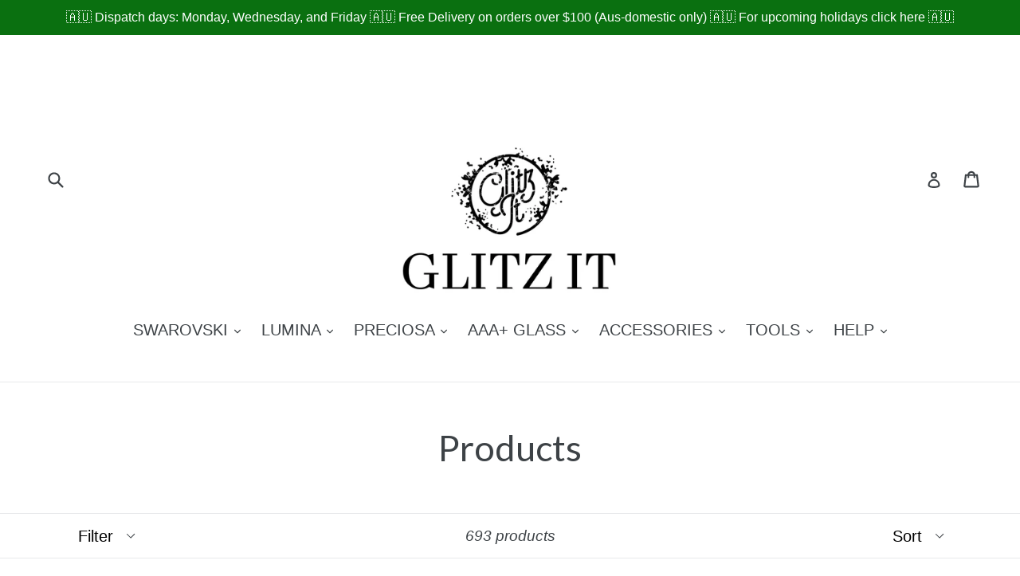

--- FILE ---
content_type: text/html; charset=utf-8
request_url: https://glitzit.com.au/collections/all
body_size: 27448
content:
<!doctype html>
<!--[if IE 9]> <html class="ie9 no-js" lang="en"> <![endif]-->
<!--[if (gt IE 9)|!(IE)]><!--> <html class="no-js" lang="en"> <!--<![endif]-->
<head>
  <meta charset="utf-8">
  <meta http-equiv="X-UA-Compatible" content="IE=edge,chrome=1">
  <meta name="viewport" content="width=device-width,initial-scale=1">
  <meta name="theme-color" content="#7796a8">
  <link rel="canonical" href="https://glitzit.com.au/collections/all">

  
    <link rel="shortcut icon" href="//glitzit.com.au/cdn/shop/files/JPEG300_vsmall_32x32.jpg?v=1613551220" type="image/png">
  

  
  <title>
    Products
    
    
    
      &ndash; Glitz It
    
  </title>

  

  <!-- /snippets/social-meta-tags.liquid -->
<meta property="og:site_name" content="Glitz It">
<meta property="og:url" content="https://glitzit.com.au/collections/all">
<meta property="og:title" content="Products">
<meta property="og:type" content="website">
<meta property="og:description" content="Glitz It is a retailer of the highest class, premium quality Austrian and Czech (Preciosa) Crystals, specialising in flatback rhinestones for dance, leotards, costumes, formal dresses, wedding gowns, nails, tooth gems, jewellery making and more. ">


<meta name="twitter:site" content="@">
<meta name="twitter:card" content="summary_large_image">
<meta name="twitter:title" content="Products">
<meta name="twitter:description" content="Glitz It is a retailer of the highest class, premium quality Austrian and Czech (Preciosa) Crystals, specialising in flatback rhinestones for dance, leotards, costumes, formal dresses, wedding gowns, nails, tooth gems, jewellery making and more. ">


  <link href="//glitzit.com.au/cdn/shop/t/1/assets/theme.scss.css?v=156141127064834551191696839826" rel="stylesheet" type="text/css" media="all" />
  

  

    <link href="//fonts.googleapis.com/css?family=Lato:400" rel="stylesheet" type="text/css" media="all" />
  



  <script>
    var theme = {
      strings: {
        addToCart: "Add to cart",
        soldOut: "Sold out",
        unavailable: "Unavailable",
        showMore: "Show More",
        showLess: "Show Less",
        addressError: "Error looking up that address",
        addressNoResults: "No results for that address",
        addressQueryLimit: "You have exceeded the Google API usage limit. Consider upgrading to a \u003ca href=\"https:\/\/developers.google.com\/maps\/premium\/usage-limits\"\u003ePremium Plan\u003c\/a\u003e.",
        authError: "There was a problem authenticating your Google Maps account."
      },
      moneyFormat: "${{amount}}"
    }

    document.documentElement.className = document.documentElement.className.replace('no-js', 'js');
  </script>

  <!--[if (lte IE 9) ]><script src="//glitzit.com.au/cdn/shop/t/1/assets/match-media.min.js?v=22265819453975888031506997557" type="text/javascript"></script><![endif]-->

  

  <!--[if (gt IE 9)|!(IE)]><!--><script src="//glitzit.com.au/cdn/shop/t/1/assets/lazysizes.js?v=68441465964607740661506997557" async="async"></script><!--<![endif]-->
  <!--[if lte IE 9]><script src="//glitzit.com.au/cdn/shop/t/1/assets/lazysizes.min.js?v=782"></script><![endif]-->

  <!--[if (gt IE 9)|!(IE)]><!--><script src="//glitzit.com.au/cdn/shop/t/1/assets/vendor.js?v=136118274122071307521506997558" defer="defer"></script><!--<![endif]-->
  <!--[if lte IE 9]><script src="//glitzit.com.au/cdn/shop/t/1/assets/vendor.js?v=136118274122071307521506997558"></script><![endif]-->

  <!--[if (gt IE 9)|!(IE)]><!--><script src="//glitzit.com.au/cdn/shop/t/1/assets/theme.js?v=105168736828464233611506997557" defer="defer"></script><!--<![endif]-->
  <!--[if lte IE 9]><script src="//glitzit.com.au/cdn/shop/t/1/assets/theme.js?v=105168736828464233611506997557"></script><![endif]-->

  <script>window.performance && window.performance.mark && window.performance.mark('shopify.content_for_header.start');</script><meta id="shopify-digital-wallet" name="shopify-digital-wallet" content="/24174113/digital_wallets/dialog">
<meta name="shopify-checkout-api-token" content="fea19be5d76db8a639ba18280628c5b5">
<meta id="in-context-paypal-metadata" data-shop-id="24174113" data-venmo-supported="false" data-environment="production" data-locale="en_US" data-paypal-v4="true" data-currency="AUD">
<link rel="alternate" type="application/atom+xml" title="Feed" href="/collections/all.atom" />
<link rel="next" href="/collections/all?page=2">
<script async="async" src="/checkouts/internal/preloads.js?locale=en-AU"></script>
<link rel="preconnect" href="https://shop.app" crossorigin="anonymous">
<script async="async" src="https://shop.app/checkouts/internal/preloads.js?locale=en-AU&shop_id=24174113" crossorigin="anonymous"></script>
<script id="apple-pay-shop-capabilities" type="application/json">{"shopId":24174113,"countryCode":"AU","currencyCode":"AUD","merchantCapabilities":["supports3DS"],"merchantId":"gid:\/\/shopify\/Shop\/24174113","merchantName":"Glitz It","requiredBillingContactFields":["postalAddress","email","phone"],"requiredShippingContactFields":["postalAddress","email","phone"],"shippingType":"shipping","supportedNetworks":["visa","masterCard","amex","jcb"],"total":{"type":"pending","label":"Glitz It","amount":"1.00"},"shopifyPaymentsEnabled":true,"supportsSubscriptions":true}</script>
<script id="shopify-features" type="application/json">{"accessToken":"fea19be5d76db8a639ba18280628c5b5","betas":["rich-media-storefront-analytics"],"domain":"glitzit.com.au","predictiveSearch":true,"shopId":24174113,"locale":"en"}</script>
<script>var Shopify = Shopify || {};
Shopify.shop = "glitz-it.myshopify.com";
Shopify.locale = "en";
Shopify.currency = {"active":"AUD","rate":"1.0"};
Shopify.country = "AU";
Shopify.theme = {"name":"Debut","id":4344152087,"schema_name":"Debut","schema_version":"1.6.4","theme_store_id":796,"role":"main"};
Shopify.theme.handle = "null";
Shopify.theme.style = {"id":null,"handle":null};
Shopify.cdnHost = "glitzit.com.au/cdn";
Shopify.routes = Shopify.routes || {};
Shopify.routes.root = "/";</script>
<script type="module">!function(o){(o.Shopify=o.Shopify||{}).modules=!0}(window);</script>
<script>!function(o){function n(){var o=[];function n(){o.push(Array.prototype.slice.apply(arguments))}return n.q=o,n}var t=o.Shopify=o.Shopify||{};t.loadFeatures=n(),t.autoloadFeatures=n()}(window);</script>
<script>
  window.ShopifyPay = window.ShopifyPay || {};
  window.ShopifyPay.apiHost = "shop.app\/pay";
  window.ShopifyPay.redirectState = null;
</script>
<script id="shop-js-analytics" type="application/json">{"pageType":"collection"}</script>
<script defer="defer" async type="module" src="//glitzit.com.au/cdn/shopifycloud/shop-js/modules/v2/client.init-shop-cart-sync_C5BV16lS.en.esm.js"></script>
<script defer="defer" async type="module" src="//glitzit.com.au/cdn/shopifycloud/shop-js/modules/v2/chunk.common_CygWptCX.esm.js"></script>
<script type="module">
  await import("//glitzit.com.au/cdn/shopifycloud/shop-js/modules/v2/client.init-shop-cart-sync_C5BV16lS.en.esm.js");
await import("//glitzit.com.au/cdn/shopifycloud/shop-js/modules/v2/chunk.common_CygWptCX.esm.js");

  window.Shopify.SignInWithShop?.initShopCartSync?.({"fedCMEnabled":true,"windoidEnabled":true});

</script>
<script>
  window.Shopify = window.Shopify || {};
  if (!window.Shopify.featureAssets) window.Shopify.featureAssets = {};
  window.Shopify.featureAssets['shop-js'] = {"shop-cart-sync":["modules/v2/client.shop-cart-sync_ZFArdW7E.en.esm.js","modules/v2/chunk.common_CygWptCX.esm.js"],"init-fed-cm":["modules/v2/client.init-fed-cm_CmiC4vf6.en.esm.js","modules/v2/chunk.common_CygWptCX.esm.js"],"shop-button":["modules/v2/client.shop-button_tlx5R9nI.en.esm.js","modules/v2/chunk.common_CygWptCX.esm.js"],"shop-cash-offers":["modules/v2/client.shop-cash-offers_DOA2yAJr.en.esm.js","modules/v2/chunk.common_CygWptCX.esm.js","modules/v2/chunk.modal_D71HUcav.esm.js"],"init-windoid":["modules/v2/client.init-windoid_sURxWdc1.en.esm.js","modules/v2/chunk.common_CygWptCX.esm.js"],"shop-toast-manager":["modules/v2/client.shop-toast-manager_ClPi3nE9.en.esm.js","modules/v2/chunk.common_CygWptCX.esm.js"],"init-shop-email-lookup-coordinator":["modules/v2/client.init-shop-email-lookup-coordinator_B8hsDcYM.en.esm.js","modules/v2/chunk.common_CygWptCX.esm.js"],"init-shop-cart-sync":["modules/v2/client.init-shop-cart-sync_C5BV16lS.en.esm.js","modules/v2/chunk.common_CygWptCX.esm.js"],"avatar":["modules/v2/client.avatar_BTnouDA3.en.esm.js"],"pay-button":["modules/v2/client.pay-button_FdsNuTd3.en.esm.js","modules/v2/chunk.common_CygWptCX.esm.js"],"init-customer-accounts":["modules/v2/client.init-customer-accounts_DxDtT_ad.en.esm.js","modules/v2/client.shop-login-button_C5VAVYt1.en.esm.js","modules/v2/chunk.common_CygWptCX.esm.js","modules/v2/chunk.modal_D71HUcav.esm.js"],"init-shop-for-new-customer-accounts":["modules/v2/client.init-shop-for-new-customer-accounts_ChsxoAhi.en.esm.js","modules/v2/client.shop-login-button_C5VAVYt1.en.esm.js","modules/v2/chunk.common_CygWptCX.esm.js","modules/v2/chunk.modal_D71HUcav.esm.js"],"shop-login-button":["modules/v2/client.shop-login-button_C5VAVYt1.en.esm.js","modules/v2/chunk.common_CygWptCX.esm.js","modules/v2/chunk.modal_D71HUcav.esm.js"],"init-customer-accounts-sign-up":["modules/v2/client.init-customer-accounts-sign-up_CPSyQ0Tj.en.esm.js","modules/v2/client.shop-login-button_C5VAVYt1.en.esm.js","modules/v2/chunk.common_CygWptCX.esm.js","modules/v2/chunk.modal_D71HUcav.esm.js"],"shop-follow-button":["modules/v2/client.shop-follow-button_Cva4Ekp9.en.esm.js","modules/v2/chunk.common_CygWptCX.esm.js","modules/v2/chunk.modal_D71HUcav.esm.js"],"checkout-modal":["modules/v2/client.checkout-modal_BPM8l0SH.en.esm.js","modules/v2/chunk.common_CygWptCX.esm.js","modules/v2/chunk.modal_D71HUcav.esm.js"],"lead-capture":["modules/v2/client.lead-capture_Bi8yE_yS.en.esm.js","modules/v2/chunk.common_CygWptCX.esm.js","modules/v2/chunk.modal_D71HUcav.esm.js"],"shop-login":["modules/v2/client.shop-login_D6lNrXab.en.esm.js","modules/v2/chunk.common_CygWptCX.esm.js","modules/v2/chunk.modal_D71HUcav.esm.js"],"payment-terms":["modules/v2/client.payment-terms_CZxnsJam.en.esm.js","modules/v2/chunk.common_CygWptCX.esm.js","modules/v2/chunk.modal_D71HUcav.esm.js"]};
</script>
<script>(function() {
  var isLoaded = false;
  function asyncLoad() {
    if (isLoaded) return;
    isLoaded = true;
    var urls = ["https:\/\/instafeed.nfcube.com\/cdn\/094b148ad15844b95a6c9c560d93d6d8.js?shop=glitz-it.myshopify.com"];
    for (var i = 0; i < urls.length; i++) {
      var s = document.createElement('script');
      s.type = 'text/javascript';
      s.async = true;
      s.src = urls[i];
      var x = document.getElementsByTagName('script')[0];
      x.parentNode.insertBefore(s, x);
    }
  };
  if(window.attachEvent) {
    window.attachEvent('onload', asyncLoad);
  } else {
    window.addEventListener('load', asyncLoad, false);
  }
})();</script>
<script id="__st">var __st={"a":24174113,"offset":36000,"reqid":"85e6222f-d2c3-48d1-bb28-d4401d3e7c35-1768648238","pageurl":"glitzit.com.au\/collections\/all","u":"f1b953fa2152","p":"collection"};</script>
<script>window.ShopifyPaypalV4VisibilityTracking = true;</script>
<script id="captcha-bootstrap">!function(){'use strict';const t='contact',e='account',n='new_comment',o=[[t,t],['blogs',n],['comments',n],[t,'customer']],c=[[e,'customer_login'],[e,'guest_login'],[e,'recover_customer_password'],[e,'create_customer']],r=t=>t.map((([t,e])=>`form[action*='/${t}']:not([data-nocaptcha='true']) input[name='form_type'][value='${e}']`)).join(','),a=t=>()=>t?[...document.querySelectorAll(t)].map((t=>t.form)):[];function s(){const t=[...o],e=r(t);return a(e)}const i='password',u='form_key',d=['recaptcha-v3-token','g-recaptcha-response','h-captcha-response',i],f=()=>{try{return window.sessionStorage}catch{return}},m='__shopify_v',_=t=>t.elements[u];function p(t,e,n=!1){try{const o=window.sessionStorage,c=JSON.parse(o.getItem(e)),{data:r}=function(t){const{data:e,action:n}=t;return t[m]||n?{data:e,action:n}:{data:t,action:n}}(c);for(const[e,n]of Object.entries(r))t.elements[e]&&(t.elements[e].value=n);n&&o.removeItem(e)}catch(o){console.error('form repopulation failed',{error:o})}}const l='form_type',E='cptcha';function T(t){t.dataset[E]=!0}const w=window,h=w.document,L='Shopify',v='ce_forms',y='captcha';let A=!1;((t,e)=>{const n=(g='f06e6c50-85a8-45c8-87d0-21a2b65856fe',I='https://cdn.shopify.com/shopifycloud/storefront-forms-hcaptcha/ce_storefront_forms_captcha_hcaptcha.v1.5.2.iife.js',D={infoText:'Protected by hCaptcha',privacyText:'Privacy',termsText:'Terms'},(t,e,n)=>{const o=w[L][v],c=o.bindForm;if(c)return c(t,g,e,D).then(n);var r;o.q.push([[t,g,e,D],n]),r=I,A||(h.body.append(Object.assign(h.createElement('script'),{id:'captcha-provider',async:!0,src:r})),A=!0)});var g,I,D;w[L]=w[L]||{},w[L][v]=w[L][v]||{},w[L][v].q=[],w[L][y]=w[L][y]||{},w[L][y].protect=function(t,e){n(t,void 0,e),T(t)},Object.freeze(w[L][y]),function(t,e,n,w,h,L){const[v,y,A,g]=function(t,e,n){const i=e?o:[],u=t?c:[],d=[...i,...u],f=r(d),m=r(i),_=r(d.filter((([t,e])=>n.includes(e))));return[a(f),a(m),a(_),s()]}(w,h,L),I=t=>{const e=t.target;return e instanceof HTMLFormElement?e:e&&e.form},D=t=>v().includes(t);t.addEventListener('submit',(t=>{const e=I(t);if(!e)return;const n=D(e)&&!e.dataset.hcaptchaBound&&!e.dataset.recaptchaBound,o=_(e),c=g().includes(e)&&(!o||!o.value);(n||c)&&t.preventDefault(),c&&!n&&(function(t){try{if(!f())return;!function(t){const e=f();if(!e)return;const n=_(t);if(!n)return;const o=n.value;o&&e.removeItem(o)}(t);const e=Array.from(Array(32),(()=>Math.random().toString(36)[2])).join('');!function(t,e){_(t)||t.append(Object.assign(document.createElement('input'),{type:'hidden',name:u})),t.elements[u].value=e}(t,e),function(t,e){const n=f();if(!n)return;const o=[...t.querySelectorAll(`input[type='${i}']`)].map((({name:t})=>t)),c=[...d,...o],r={};for(const[a,s]of new FormData(t).entries())c.includes(a)||(r[a]=s);n.setItem(e,JSON.stringify({[m]:1,action:t.action,data:r}))}(t,e)}catch(e){console.error('failed to persist form',e)}}(e),e.submit())}));const S=(t,e)=>{t&&!t.dataset[E]&&(n(t,e.some((e=>e===t))),T(t))};for(const o of['focusin','change'])t.addEventListener(o,(t=>{const e=I(t);D(e)&&S(e,y())}));const B=e.get('form_key'),M=e.get(l),P=B&&M;t.addEventListener('DOMContentLoaded',(()=>{const t=y();if(P)for(const e of t)e.elements[l].value===M&&p(e,B);[...new Set([...A(),...v().filter((t=>'true'===t.dataset.shopifyCaptcha))])].forEach((e=>S(e,t)))}))}(h,new URLSearchParams(w.location.search),n,t,e,['guest_login'])})(!0,!0)}();</script>
<script integrity="sha256-4kQ18oKyAcykRKYeNunJcIwy7WH5gtpwJnB7kiuLZ1E=" data-source-attribution="shopify.loadfeatures" defer="defer" src="//glitzit.com.au/cdn/shopifycloud/storefront/assets/storefront/load_feature-a0a9edcb.js" crossorigin="anonymous"></script>
<script crossorigin="anonymous" defer="defer" src="//glitzit.com.au/cdn/shopifycloud/storefront/assets/shopify_pay/storefront-65b4c6d7.js?v=20250812"></script>
<script data-source-attribution="shopify.dynamic_checkout.dynamic.init">var Shopify=Shopify||{};Shopify.PaymentButton=Shopify.PaymentButton||{isStorefrontPortableWallets:!0,init:function(){window.Shopify.PaymentButton.init=function(){};var t=document.createElement("script");t.src="https://glitzit.com.au/cdn/shopifycloud/portable-wallets/latest/portable-wallets.en.js",t.type="module",document.head.appendChild(t)}};
</script>
<script data-source-attribution="shopify.dynamic_checkout.buyer_consent">
  function portableWalletsHideBuyerConsent(e){var t=document.getElementById("shopify-buyer-consent"),n=document.getElementById("shopify-subscription-policy-button");t&&n&&(t.classList.add("hidden"),t.setAttribute("aria-hidden","true"),n.removeEventListener("click",e))}function portableWalletsShowBuyerConsent(e){var t=document.getElementById("shopify-buyer-consent"),n=document.getElementById("shopify-subscription-policy-button");t&&n&&(t.classList.remove("hidden"),t.removeAttribute("aria-hidden"),n.addEventListener("click",e))}window.Shopify?.PaymentButton&&(window.Shopify.PaymentButton.hideBuyerConsent=portableWalletsHideBuyerConsent,window.Shopify.PaymentButton.showBuyerConsent=portableWalletsShowBuyerConsent);
</script>
<script data-source-attribution="shopify.dynamic_checkout.cart.bootstrap">document.addEventListener("DOMContentLoaded",(function(){function t(){return document.querySelector("shopify-accelerated-checkout-cart, shopify-accelerated-checkout")}if(t())Shopify.PaymentButton.init();else{new MutationObserver((function(e,n){t()&&(Shopify.PaymentButton.init(),n.disconnect())})).observe(document.body,{childList:!0,subtree:!0})}}));
</script>
<link id="shopify-accelerated-checkout-styles" rel="stylesheet" media="screen" href="https://glitzit.com.au/cdn/shopifycloud/portable-wallets/latest/accelerated-checkout-backwards-compat.css" crossorigin="anonymous">
<style id="shopify-accelerated-checkout-cart">
        #shopify-buyer-consent {
  margin-top: 1em;
  display: inline-block;
  width: 100%;
}

#shopify-buyer-consent.hidden {
  display: none;
}

#shopify-subscription-policy-button {
  background: none;
  border: none;
  padding: 0;
  text-decoration: underline;
  font-size: inherit;
  cursor: pointer;
}

#shopify-subscription-policy-button::before {
  box-shadow: none;
}

      </style>

<script>window.performance && window.performance.mark && window.performance.mark('shopify.content_for_header.end');</script>




























<!-- BeginShopPopAddon --><script>  Shopify.shopPopSettings = {"proof_enabled":true,"proof_show_add_to_cart":true,"proof_mobile_enabled":true,"proof_mobile_position":"Bottom","proof_desktop_position":"Bottom Left","proof_show_on_product_page":true,"proof_hide_notification_after":30,"proof_display_time":5,"proof_interval_time":6,"proof_order_random":false,"proof_fetch_count":30,"proof_cycle":true,"proof_anonymize":true,"proof_anonymize_text":null,"proof_hours_before_obscure":12,"proof_sequential":true,"proof_top":10,"proof_left":10,"proof_right":10,"proof_bottom":10,"proof_background_color":"#FFFFFF","proof_font_color":"#000000","proof_custom_css":null,"proof_border_radius":40,"proof_first_interval_time":4,"proof_locale":"en"};</script><!-- EndShopPopAddon -->
<meta property="og:image" content="https://cdn.shopify.com/s/files/1/2417/4113/files/Promo.jpg?v=1636082614" />
<meta property="og:image:secure_url" content="https://cdn.shopify.com/s/files/1/2417/4113/files/Promo.jpg?v=1636082614" />
<meta property="og:image:width" content="1000" />
<meta property="og:image:height" content="628" />
<link href="https://monorail-edge.shopifysvc.com" rel="dns-prefetch">
<script>(function(){if ("sendBeacon" in navigator && "performance" in window) {try {var session_token_from_headers = performance.getEntriesByType('navigation')[0].serverTiming.find(x => x.name == '_s').description;} catch {var session_token_from_headers = undefined;}var session_cookie_matches = document.cookie.match(/_shopify_s=([^;]*)/);var session_token_from_cookie = session_cookie_matches && session_cookie_matches.length === 2 ? session_cookie_matches[1] : "";var session_token = session_token_from_headers || session_token_from_cookie || "";function handle_abandonment_event(e) {var entries = performance.getEntries().filter(function(entry) {return /monorail-edge.shopifysvc.com/.test(entry.name);});if (!window.abandonment_tracked && entries.length === 0) {window.abandonment_tracked = true;var currentMs = Date.now();var navigation_start = performance.timing.navigationStart;var payload = {shop_id: 24174113,url: window.location.href,navigation_start,duration: currentMs - navigation_start,session_token,page_type: "collection"};window.navigator.sendBeacon("https://monorail-edge.shopifysvc.com/v1/produce", JSON.stringify({schema_id: "online_store_buyer_site_abandonment/1.1",payload: payload,metadata: {event_created_at_ms: currentMs,event_sent_at_ms: currentMs}}));}}window.addEventListener('pagehide', handle_abandonment_event);}}());</script>
<script id="web-pixels-manager-setup">(function e(e,d,r,n,o){if(void 0===o&&(o={}),!Boolean(null===(a=null===(i=window.Shopify)||void 0===i?void 0:i.analytics)||void 0===a?void 0:a.replayQueue)){var i,a;window.Shopify=window.Shopify||{};var t=window.Shopify;t.analytics=t.analytics||{};var s=t.analytics;s.replayQueue=[],s.publish=function(e,d,r){return s.replayQueue.push([e,d,r]),!0};try{self.performance.mark("wpm:start")}catch(e){}var l=function(){var e={modern:/Edge?\/(1{2}[4-9]|1[2-9]\d|[2-9]\d{2}|\d{4,})\.\d+(\.\d+|)|Firefox\/(1{2}[4-9]|1[2-9]\d|[2-9]\d{2}|\d{4,})\.\d+(\.\d+|)|Chrom(ium|e)\/(9{2}|\d{3,})\.\d+(\.\d+|)|(Maci|X1{2}).+ Version\/(15\.\d+|(1[6-9]|[2-9]\d|\d{3,})\.\d+)([,.]\d+|)( \(\w+\)|)( Mobile\/\w+|) Safari\/|Chrome.+OPR\/(9{2}|\d{3,})\.\d+\.\d+|(CPU[ +]OS|iPhone[ +]OS|CPU[ +]iPhone|CPU IPhone OS|CPU iPad OS)[ +]+(15[._]\d+|(1[6-9]|[2-9]\d|\d{3,})[._]\d+)([._]\d+|)|Android:?[ /-](13[3-9]|1[4-9]\d|[2-9]\d{2}|\d{4,})(\.\d+|)(\.\d+|)|Android.+Firefox\/(13[5-9]|1[4-9]\d|[2-9]\d{2}|\d{4,})\.\d+(\.\d+|)|Android.+Chrom(ium|e)\/(13[3-9]|1[4-9]\d|[2-9]\d{2}|\d{4,})\.\d+(\.\d+|)|SamsungBrowser\/([2-9]\d|\d{3,})\.\d+/,legacy:/Edge?\/(1[6-9]|[2-9]\d|\d{3,})\.\d+(\.\d+|)|Firefox\/(5[4-9]|[6-9]\d|\d{3,})\.\d+(\.\d+|)|Chrom(ium|e)\/(5[1-9]|[6-9]\d|\d{3,})\.\d+(\.\d+|)([\d.]+$|.*Safari\/(?![\d.]+ Edge\/[\d.]+$))|(Maci|X1{2}).+ Version\/(10\.\d+|(1[1-9]|[2-9]\d|\d{3,})\.\d+)([,.]\d+|)( \(\w+\)|)( Mobile\/\w+|) Safari\/|Chrome.+OPR\/(3[89]|[4-9]\d|\d{3,})\.\d+\.\d+|(CPU[ +]OS|iPhone[ +]OS|CPU[ +]iPhone|CPU IPhone OS|CPU iPad OS)[ +]+(10[._]\d+|(1[1-9]|[2-9]\d|\d{3,})[._]\d+)([._]\d+|)|Android:?[ /-](13[3-9]|1[4-9]\d|[2-9]\d{2}|\d{4,})(\.\d+|)(\.\d+|)|Mobile Safari.+OPR\/([89]\d|\d{3,})\.\d+\.\d+|Android.+Firefox\/(13[5-9]|1[4-9]\d|[2-9]\d{2}|\d{4,})\.\d+(\.\d+|)|Android.+Chrom(ium|e)\/(13[3-9]|1[4-9]\d|[2-9]\d{2}|\d{4,})\.\d+(\.\d+|)|Android.+(UC? ?Browser|UCWEB|U3)[ /]?(15\.([5-9]|\d{2,})|(1[6-9]|[2-9]\d|\d{3,})\.\d+)\.\d+|SamsungBrowser\/(5\.\d+|([6-9]|\d{2,})\.\d+)|Android.+MQ{2}Browser\/(14(\.(9|\d{2,})|)|(1[5-9]|[2-9]\d|\d{3,})(\.\d+|))(\.\d+|)|K[Aa][Ii]OS\/(3\.\d+|([4-9]|\d{2,})\.\d+)(\.\d+|)/},d=e.modern,r=e.legacy,n=navigator.userAgent;return n.match(d)?"modern":n.match(r)?"legacy":"unknown"}(),u="modern"===l?"modern":"legacy",c=(null!=n?n:{modern:"",legacy:""})[u],f=function(e){return[e.baseUrl,"/wpm","/b",e.hashVersion,"modern"===e.buildTarget?"m":"l",".js"].join("")}({baseUrl:d,hashVersion:r,buildTarget:u}),m=function(e){var d=e.version,r=e.bundleTarget,n=e.surface,o=e.pageUrl,i=e.monorailEndpoint;return{emit:function(e){var a=e.status,t=e.errorMsg,s=(new Date).getTime(),l=JSON.stringify({metadata:{event_sent_at_ms:s},events:[{schema_id:"web_pixels_manager_load/3.1",payload:{version:d,bundle_target:r,page_url:o,status:a,surface:n,error_msg:t},metadata:{event_created_at_ms:s}}]});if(!i)return console&&console.warn&&console.warn("[Web Pixels Manager] No Monorail endpoint provided, skipping logging."),!1;try{return self.navigator.sendBeacon.bind(self.navigator)(i,l)}catch(e){}var u=new XMLHttpRequest;try{return u.open("POST",i,!0),u.setRequestHeader("Content-Type","text/plain"),u.send(l),!0}catch(e){return console&&console.warn&&console.warn("[Web Pixels Manager] Got an unhandled error while logging to Monorail."),!1}}}}({version:r,bundleTarget:l,surface:e.surface,pageUrl:self.location.href,monorailEndpoint:e.monorailEndpoint});try{o.browserTarget=l,function(e){var d=e.src,r=e.async,n=void 0===r||r,o=e.onload,i=e.onerror,a=e.sri,t=e.scriptDataAttributes,s=void 0===t?{}:t,l=document.createElement("script"),u=document.querySelector("head"),c=document.querySelector("body");if(l.async=n,l.src=d,a&&(l.integrity=a,l.crossOrigin="anonymous"),s)for(var f in s)if(Object.prototype.hasOwnProperty.call(s,f))try{l.dataset[f]=s[f]}catch(e){}if(o&&l.addEventListener("load",o),i&&l.addEventListener("error",i),u)u.appendChild(l);else{if(!c)throw new Error("Did not find a head or body element to append the script");c.appendChild(l)}}({src:f,async:!0,onload:function(){if(!function(){var e,d;return Boolean(null===(d=null===(e=window.Shopify)||void 0===e?void 0:e.analytics)||void 0===d?void 0:d.initialized)}()){var d=window.webPixelsManager.init(e)||void 0;if(d){var r=window.Shopify.analytics;r.replayQueue.forEach((function(e){var r=e[0],n=e[1],o=e[2];d.publishCustomEvent(r,n,o)})),r.replayQueue=[],r.publish=d.publishCustomEvent,r.visitor=d.visitor,r.initialized=!0}}},onerror:function(){return m.emit({status:"failed",errorMsg:"".concat(f," has failed to load")})},sri:function(e){var d=/^sha384-[A-Za-z0-9+/=]+$/;return"string"==typeof e&&d.test(e)}(c)?c:"",scriptDataAttributes:o}),m.emit({status:"loading"})}catch(e){m.emit({status:"failed",errorMsg:(null==e?void 0:e.message)||"Unknown error"})}}})({shopId: 24174113,storefrontBaseUrl: "https://glitzit.com.au",extensionsBaseUrl: "https://extensions.shopifycdn.com/cdn/shopifycloud/web-pixels-manager",monorailEndpoint: "https://monorail-edge.shopifysvc.com/unstable/produce_batch",surface: "storefront-renderer",enabledBetaFlags: ["2dca8a86"],webPixelsConfigList: [{"id":"95420604","eventPayloadVersion":"v1","runtimeContext":"LAX","scriptVersion":"1","type":"CUSTOM","privacyPurposes":["ANALYTICS"],"name":"Google Analytics tag (migrated)"},{"id":"shopify-app-pixel","configuration":"{}","eventPayloadVersion":"v1","runtimeContext":"STRICT","scriptVersion":"0450","apiClientId":"shopify-pixel","type":"APP","privacyPurposes":["ANALYTICS","MARKETING"]},{"id":"shopify-custom-pixel","eventPayloadVersion":"v1","runtimeContext":"LAX","scriptVersion":"0450","apiClientId":"shopify-pixel","type":"CUSTOM","privacyPurposes":["ANALYTICS","MARKETING"]}],isMerchantRequest: false,initData: {"shop":{"name":"Glitz It","paymentSettings":{"currencyCode":"AUD"},"myshopifyDomain":"glitz-it.myshopify.com","countryCode":"AU","storefrontUrl":"https:\/\/glitzit.com.au"},"customer":null,"cart":null,"checkout":null,"productVariants":[],"purchasingCompany":null},},"https://glitzit.com.au/cdn","fcfee988w5aeb613cpc8e4bc33m6693e112",{"modern":"","legacy":""},{"shopId":"24174113","storefrontBaseUrl":"https:\/\/glitzit.com.au","extensionBaseUrl":"https:\/\/extensions.shopifycdn.com\/cdn\/shopifycloud\/web-pixels-manager","surface":"storefront-renderer","enabledBetaFlags":"[\"2dca8a86\"]","isMerchantRequest":"false","hashVersion":"fcfee988w5aeb613cpc8e4bc33m6693e112","publish":"custom","events":"[[\"page_viewed\",{}],[\"collection_viewed\",{\"collection\":{\"id\":\"\",\"title\":\"Products\",\"productVariants\":[{\"price\":{\"amount\":5.0,\"currencyCode\":\"AUD\"},\"product\":{\"title\":\"12-Sheet Sexy and Romantic Feature Red Water Nail Art Stickers\",\"vendor\":\"Glitz It\",\"id\":\"4250398162967\",\"untranslatedTitle\":\"12-Sheet Sexy and Romantic Feature Red Water Nail Art Stickers\",\"url\":\"\/products\/12-sheet-sexy-red-and-black-water-nail-art-stickers\",\"type\":\"Nail Stickers\"},\"id\":\"30678974857239\",\"image\":{\"src\":\"\/\/glitzit.com.au\/cdn\/shop\/products\/umbrella_lot.jpg?v=1579702892\"},\"sku\":\"\",\"title\":\"Default Title\",\"untranslatedTitle\":\"Default Title\"},{\"price\":{\"amount\":5.0,\"currencyCode\":\"AUD\"},\"product\":{\"title\":\"16 Pieces Holographic Flame Nail Art Stickers\",\"vendor\":\"Glitz It\",\"id\":\"6091215241404\",\"untranslatedTitle\":\"16 Pieces Holographic Flame Nail Art Stickers\",\"url\":\"\/products\/16-pieces-holographic-flame-nail-art-stickers\",\"type\":\"Nail Stickers\"},\"id\":\"37556123205820\",\"image\":{\"src\":\"\/\/glitzit.com.au\/cdn\/shop\/products\/Flamemain.jpg?v=1605773734\"},\"sku\":\"\",\"title\":\"Default Title\",\"untranslatedTitle\":\"Default Title\"},{\"price\":{\"amount\":17.25,\"currencyCode\":\"AUD\"},\"product\":{\"title\":\"28-Slot Plastic Storage Container\",\"vendor\":\"Glitz It\",\"id\":\"7538242420924\",\"untranslatedTitle\":\"28-Slot Plastic Storage Container\",\"url\":\"\/products\/28-slot-plastic-storage-container\",\"type\":\"Tools\"},\"id\":\"41813679079612\",\"image\":{\"src\":\"\/\/glitzit.com.au\/cdn\/shop\/products\/28slotstoragecontainer.jpg?v=1655435352\"},\"sku\":\"\",\"title\":\"1 Piece\",\"untranslatedTitle\":\"1 Piece\"},{\"price\":{\"amount\":5.0,\"currencyCode\":\"AUD\"},\"product\":{\"title\":\"6 Grid Bag Alloys for Nail Art: Gold Geometric Studs\",\"vendor\":\"Glitz It\",\"id\":\"4555761713194\",\"untranslatedTitle\":\"6 Grid Bag Alloys for Nail Art: Gold Geometric Studs\",\"url\":\"\/products\/6-grid-bag-alloys-for-nail-art-gold-geometric-studs\",\"type\":\"Nail Art\"},\"id\":\"31911308689450\",\"image\":{\"src\":\"\/\/glitzit.com.au\/cdn\/shop\/products\/GoldGeometricStuds.jpg?v=1598415609\"},\"sku\":\"\",\"title\":\"Default Title\",\"untranslatedTitle\":\"Default Title\"},{\"price\":{\"amount\":5.0,\"currencyCode\":\"AUD\"},\"product\":{\"title\":\"6 Grid Bag Alloys for Nail Art: Mixed Rectangles\",\"vendor\":\"Glitz It\",\"id\":\"4555763056682\",\"untranslatedTitle\":\"6 Grid Bag Alloys for Nail Art: Mixed Rectangles\",\"url\":\"\/products\/6-grid-bag-alloys-for-nail-art-mixed-rectangles\",\"type\":\"Nail Art\"},\"id\":\"31911316258858\",\"image\":{\"src\":\"\/\/glitzit.com.au\/cdn\/shop\/products\/MixedRectangles.jpg?v=1598415698\"},\"sku\":\"\",\"title\":\"Default Title\",\"untranslatedTitle\":\"Default Title\"},{\"price\":{\"amount\":5.0,\"currencyCode\":\"AUD\"},\"product\":{\"title\":\"6 Grid Bag Caviar Beads for Nail Art: Rose Gold\",\"vendor\":\"Glitz It\",\"id\":\"4555752833066\",\"untranslatedTitle\":\"6 Grid Bag Caviar Beads for Nail Art: Rose Gold\",\"url\":\"\/products\/6-grid-bag-caviar-for-nail-art-rose-gold\",\"type\":\"Nail Art\"},\"id\":\"31911260553258\",\"image\":{\"src\":\"\/\/glitzit.com.au\/cdn\/shop\/products\/Caviar-RoseGold.jpg?v=1598414723\"},\"sku\":\"\",\"title\":\"Default Title\",\"untranslatedTitle\":\"Default Title\"},{\"price\":{\"amount\":5.0,\"currencyCode\":\"AUD\"},\"product\":{\"title\":\"6 Grid Bag Caviar Beads for Nail Art: Silver\",\"vendor\":\"Glitz It\",\"id\":\"4555754111018\",\"untranslatedTitle\":\"6 Grid Bag Caviar Beads for Nail Art: Silver\",\"url\":\"\/products\/6-grid-bag-caviar-for-nail-art-silver\",\"type\":\"Nail Art\"},\"id\":\"31911268515882\",\"image\":{\"src\":\"\/\/glitzit.com.au\/cdn\/shop\/products\/Cavier-Silver.jpg?v=1598414824\"},\"sku\":\"\",\"title\":\"Default Title\",\"untranslatedTitle\":\"Default Title\"},{\"price\":{\"amount\":5.0,\"currencyCode\":\"AUD\"},\"product\":{\"title\":\"6 Grid Bag Sequins for Nail Art: Fluffy Fluro\",\"vendor\":\"Glitz It\",\"id\":\"4555729371178\",\"untranslatedTitle\":\"6 Grid Bag Sequins for Nail Art: Fluffy Fluro\",\"url\":\"\/products\/copy-of-6-grid-bag-sequins-for-nail-art-fluffy-fluro\",\"type\":\"Nail Art\"},\"id\":\"31911159857194\",\"image\":{\"src\":\"\/\/glitzit.com.au\/cdn\/shop\/products\/FluffyFluro.jpg?v=1598412729\"},\"sku\":\"\",\"title\":\"Default Title\",\"untranslatedTitle\":\"Default Title\"}]}}]]"});</script><script>
  window.ShopifyAnalytics = window.ShopifyAnalytics || {};
  window.ShopifyAnalytics.meta = window.ShopifyAnalytics.meta || {};
  window.ShopifyAnalytics.meta.currency = 'AUD';
  var meta = {"products":[{"id":4250398162967,"gid":"gid:\/\/shopify\/Product\/4250398162967","vendor":"Glitz It","type":"Nail Stickers","handle":"12-sheet-sexy-red-and-black-water-nail-art-stickers","variants":[{"id":30678974857239,"price":500,"name":"12-Sheet Sexy and Romantic Feature Red Water Nail Art Stickers","public_title":null,"sku":""}],"remote":false},{"id":6091215241404,"gid":"gid:\/\/shopify\/Product\/6091215241404","vendor":"Glitz It","type":"Nail Stickers","handle":"16-pieces-holographic-flame-nail-art-stickers","variants":[{"id":37556123205820,"price":500,"name":"16 Pieces Holographic Flame Nail Art Stickers","public_title":null,"sku":""}],"remote":false},{"id":7538242420924,"gid":"gid:\/\/shopify\/Product\/7538242420924","vendor":"Glitz It","type":"Tools","handle":"28-slot-plastic-storage-container","variants":[{"id":41813679079612,"price":1725,"name":"28-Slot Plastic Storage Container - 1 Piece","public_title":"1 Piece","sku":""}],"remote":false},{"id":4555761713194,"gid":"gid:\/\/shopify\/Product\/4555761713194","vendor":"Glitz It","type":"Nail Art","handle":"6-grid-bag-alloys-for-nail-art-gold-geometric-studs","variants":[{"id":31911308689450,"price":500,"name":"6 Grid Bag Alloys for Nail Art: Gold Geometric Studs","public_title":null,"sku":""}],"remote":false},{"id":4555763056682,"gid":"gid:\/\/shopify\/Product\/4555763056682","vendor":"Glitz It","type":"Nail Art","handle":"6-grid-bag-alloys-for-nail-art-mixed-rectangles","variants":[{"id":31911316258858,"price":500,"name":"6 Grid Bag Alloys for Nail Art: Mixed Rectangles","public_title":null,"sku":""}],"remote":false},{"id":4555752833066,"gid":"gid:\/\/shopify\/Product\/4555752833066","vendor":"Glitz It","type":"Nail Art","handle":"6-grid-bag-caviar-for-nail-art-rose-gold","variants":[{"id":31911260553258,"price":500,"name":"6 Grid Bag Caviar Beads for Nail Art: Rose Gold","public_title":null,"sku":""}],"remote":false},{"id":4555754111018,"gid":"gid:\/\/shopify\/Product\/4555754111018","vendor":"Glitz It","type":"Nail Art","handle":"6-grid-bag-caviar-for-nail-art-silver","variants":[{"id":31911268515882,"price":500,"name":"6 Grid Bag Caviar Beads for Nail Art: Silver","public_title":null,"sku":""}],"remote":false},{"id":4555729371178,"gid":"gid:\/\/shopify\/Product\/4555729371178","vendor":"Glitz It","type":"Nail Art","handle":"copy-of-6-grid-bag-sequins-for-nail-art-fluffy-fluro","variants":[{"id":31911159857194,"price":500,"name":"6 Grid Bag Sequins for Nail Art: Fluffy Fluro","public_title":null,"sku":""}],"remote":false}],"page":{"pageType":"collection","requestId":"85e6222f-d2c3-48d1-bb28-d4401d3e7c35-1768648238"}};
  for (var attr in meta) {
    window.ShopifyAnalytics.meta[attr] = meta[attr];
  }
</script>
<script class="analytics">
  (function () {
    var customDocumentWrite = function(content) {
      var jquery = null;

      if (window.jQuery) {
        jquery = window.jQuery;
      } else if (window.Checkout && window.Checkout.$) {
        jquery = window.Checkout.$;
      }

      if (jquery) {
        jquery('body').append(content);
      }
    };

    var hasLoggedConversion = function(token) {
      if (token) {
        return document.cookie.indexOf('loggedConversion=' + token) !== -1;
      }
      return false;
    }

    var setCookieIfConversion = function(token) {
      if (token) {
        var twoMonthsFromNow = new Date(Date.now());
        twoMonthsFromNow.setMonth(twoMonthsFromNow.getMonth() + 2);

        document.cookie = 'loggedConversion=' + token + '; expires=' + twoMonthsFromNow;
      }
    }

    var trekkie = window.ShopifyAnalytics.lib = window.trekkie = window.trekkie || [];
    if (trekkie.integrations) {
      return;
    }
    trekkie.methods = [
      'identify',
      'page',
      'ready',
      'track',
      'trackForm',
      'trackLink'
    ];
    trekkie.factory = function(method) {
      return function() {
        var args = Array.prototype.slice.call(arguments);
        args.unshift(method);
        trekkie.push(args);
        return trekkie;
      };
    };
    for (var i = 0; i < trekkie.methods.length; i++) {
      var key = trekkie.methods[i];
      trekkie[key] = trekkie.factory(key);
    }
    trekkie.load = function(config) {
      trekkie.config = config || {};
      trekkie.config.initialDocumentCookie = document.cookie;
      var first = document.getElementsByTagName('script')[0];
      var script = document.createElement('script');
      script.type = 'text/javascript';
      script.onerror = function(e) {
        var scriptFallback = document.createElement('script');
        scriptFallback.type = 'text/javascript';
        scriptFallback.onerror = function(error) {
                var Monorail = {
      produce: function produce(monorailDomain, schemaId, payload) {
        var currentMs = new Date().getTime();
        var event = {
          schema_id: schemaId,
          payload: payload,
          metadata: {
            event_created_at_ms: currentMs,
            event_sent_at_ms: currentMs
          }
        };
        return Monorail.sendRequest("https://" + monorailDomain + "/v1/produce", JSON.stringify(event));
      },
      sendRequest: function sendRequest(endpointUrl, payload) {
        // Try the sendBeacon API
        if (window && window.navigator && typeof window.navigator.sendBeacon === 'function' && typeof window.Blob === 'function' && !Monorail.isIos12()) {
          var blobData = new window.Blob([payload], {
            type: 'text/plain'
          });

          if (window.navigator.sendBeacon(endpointUrl, blobData)) {
            return true;
          } // sendBeacon was not successful

        } // XHR beacon

        var xhr = new XMLHttpRequest();

        try {
          xhr.open('POST', endpointUrl);
          xhr.setRequestHeader('Content-Type', 'text/plain');
          xhr.send(payload);
        } catch (e) {
          console.log(e);
        }

        return false;
      },
      isIos12: function isIos12() {
        return window.navigator.userAgent.lastIndexOf('iPhone; CPU iPhone OS 12_') !== -1 || window.navigator.userAgent.lastIndexOf('iPad; CPU OS 12_') !== -1;
      }
    };
    Monorail.produce('monorail-edge.shopifysvc.com',
      'trekkie_storefront_load_errors/1.1',
      {shop_id: 24174113,
      theme_id: 4344152087,
      app_name: "storefront",
      context_url: window.location.href,
      source_url: "//glitzit.com.au/cdn/s/trekkie.storefront.cd680fe47e6c39ca5d5df5f0a32d569bc48c0f27.min.js"});

        };
        scriptFallback.async = true;
        scriptFallback.src = '//glitzit.com.au/cdn/s/trekkie.storefront.cd680fe47e6c39ca5d5df5f0a32d569bc48c0f27.min.js';
        first.parentNode.insertBefore(scriptFallback, first);
      };
      script.async = true;
      script.src = '//glitzit.com.au/cdn/s/trekkie.storefront.cd680fe47e6c39ca5d5df5f0a32d569bc48c0f27.min.js';
      first.parentNode.insertBefore(script, first);
    };
    trekkie.load(
      {"Trekkie":{"appName":"storefront","development":false,"defaultAttributes":{"shopId":24174113,"isMerchantRequest":null,"themeId":4344152087,"themeCityHash":"10490034719478062322","contentLanguage":"en","currency":"AUD","eventMetadataId":"cc795cdf-e2e8-43ff-ae37-c23d424ea9bd"},"isServerSideCookieWritingEnabled":true,"monorailRegion":"shop_domain","enabledBetaFlags":["65f19447"]},"Session Attribution":{},"S2S":{"facebookCapiEnabled":false,"source":"trekkie-storefront-renderer","apiClientId":580111}}
    );

    var loaded = false;
    trekkie.ready(function() {
      if (loaded) return;
      loaded = true;

      window.ShopifyAnalytics.lib = window.trekkie;

      var originalDocumentWrite = document.write;
      document.write = customDocumentWrite;
      try { window.ShopifyAnalytics.merchantGoogleAnalytics.call(this); } catch(error) {};
      document.write = originalDocumentWrite;

      window.ShopifyAnalytics.lib.page(null,{"pageType":"collection","requestId":"85e6222f-d2c3-48d1-bb28-d4401d3e7c35-1768648238","shopifyEmitted":true});

      var match = window.location.pathname.match(/checkouts\/(.+)\/(thank_you|post_purchase)/)
      var token = match? match[1]: undefined;
      if (!hasLoggedConversion(token)) {
        setCookieIfConversion(token);
        window.ShopifyAnalytics.lib.track("Viewed Product Category",{"currency":"AUD","category":"Collection: all","collectionName":"all","nonInteraction":true},undefined,undefined,{"shopifyEmitted":true});
      }
    });


        var eventsListenerScript = document.createElement('script');
        eventsListenerScript.async = true;
        eventsListenerScript.src = "//glitzit.com.au/cdn/shopifycloud/storefront/assets/shop_events_listener-3da45d37.js";
        document.getElementsByTagName('head')[0].appendChild(eventsListenerScript);

})();</script>
  <script>
  if (!window.ga || (window.ga && typeof window.ga !== 'function')) {
    window.ga = function ga() {
      (window.ga.q = window.ga.q || []).push(arguments);
      if (window.Shopify && window.Shopify.analytics && typeof window.Shopify.analytics.publish === 'function') {
        window.Shopify.analytics.publish("ga_stub_called", {}, {sendTo: "google_osp_migration"});
      }
      console.error("Shopify's Google Analytics stub called with:", Array.from(arguments), "\nSee https://help.shopify.com/manual/promoting-marketing/pixels/pixel-migration#google for more information.");
    };
    if (window.Shopify && window.Shopify.analytics && typeof window.Shopify.analytics.publish === 'function') {
      window.Shopify.analytics.publish("ga_stub_initialized", {}, {sendTo: "google_osp_migration"});
    }
  }
</script>
<script
  defer
  src="https://glitzit.com.au/cdn/shopifycloud/perf-kit/shopify-perf-kit-3.0.4.min.js"
  data-application="storefront-renderer"
  data-shop-id="24174113"
  data-render-region="gcp-us-central1"
  data-page-type="collection"
  data-theme-instance-id="4344152087"
  data-theme-name="Debut"
  data-theme-version="1.6.4"
  data-monorail-region="shop_domain"
  data-resource-timing-sampling-rate="10"
  data-shs="true"
  data-shs-beacon="true"
  data-shs-export-with-fetch="true"
  data-shs-logs-sample-rate="1"
  data-shs-beacon-endpoint="https://glitzit.com.au/api/collect"
></script>
</head>

<body class="template-collection">

  <a class="in-page-link visually-hidden skip-link" href="#MainContent">Skip to content</a>

  <div id="SearchDrawer" class="search-bar drawer drawer--top">
    <div class="search-bar__table">
      <div class="search-bar__table-cell search-bar__form-wrapper">
        <form class="search search-bar__form" action="/search" method="get" role="search">
          <button class="search-bar__submit search__submit btn--link" type="submit">
            <svg aria-hidden="true" focusable="false" role="presentation" class="icon icon-search" viewBox="0 0 37 40"><path d="M35.6 36l-9.8-9.8c4.1-5.4 3.6-13.2-1.3-18.1-5.4-5.4-14.2-5.4-19.7 0-5.4 5.4-5.4 14.2 0 19.7 2.6 2.6 6.1 4.1 9.8 4.1 3 0 5.9-1 8.3-2.8l9.8 9.8c.4.4.9.6 1.4.6s1-.2 1.4-.6c.9-.9.9-2.1.1-2.9zm-20.9-8.2c-2.6 0-5.1-1-7-2.9-3.9-3.9-3.9-10.1 0-14C9.6 9 12.2 8 14.7 8s5.1 1 7 2.9c3.9 3.9 3.9 10.1 0 14-1.9 1.9-4.4 2.9-7 2.9z"/></svg>
            <span class="icon__fallback-text">Submit</span>
          </button>
          <input class="search__input search-bar__input" type="search" name="q" value="" placeholder="Search" aria-label="Search">
        </form>
      </div>
      <div class="search-bar__table-cell text-right">
        <button type="button" class="btn--link search-bar__close js-drawer-close">
          <svg aria-hidden="true" focusable="false" role="presentation" class="icon icon-close" viewBox="0 0 37 40"><path d="M21.3 23l11-11c.8-.8.8-2 0-2.8-.8-.8-2-.8-2.8 0l-11 11-11-11c-.8-.8-2-.8-2.8 0-.8.8-.8 2 0 2.8l11 11-11 11c-.8.8-.8 2 0 2.8.4.4.9.6 1.4.6s1-.2 1.4-.6l11-11 11 11c.4.4.9.6 1.4.6s1-.2 1.4-.6c.8-.8.8-2 0-2.8l-11-11z"/></svg>
          <span class="icon__fallback-text">Close search</span>
        </button>
      </div>
    </div>
  </div>

  <div id="shopify-section-header" class="shopify-section">
  <style>
    .notification-bar {
      background-color: #0a7010;
    }

    .notification-bar__message {
      color: #ffffff;
    }

    
      .site-header__logo-image {
        max-width: 300px;
      }
    

    
  </style>


<div data-section-id="header" data-section-type="header-section">
  <nav class="mobile-nav-wrapper medium-up--hide" role="navigation">
    <ul id="MobileNav" class="mobile-nav">
      
<li class="mobile-nav__item border-bottom">
          
            <button type="button" class="btn--link js-toggle-submenu mobile-nav__link" data-target="swarovski" data-level="1">
              SWAROVSKI
              <div class="mobile-nav__icon">
                <svg aria-hidden="true" focusable="false" role="presentation" class="icon icon-chevron-right" viewBox="0 0 284.49 498.98"><defs><style>.cls-1{fill:#231f20}</style></defs><path class="cls-1" d="M223.18 628.49a35 35 0 0 1-24.75-59.75L388.17 379 198.43 189.26a35 35 0 0 1 49.5-49.5l214.49 214.49a35 35 0 0 1 0 49.5L247.93 618.24a34.89 34.89 0 0 1-24.75 10.25z" transform="translate(-188.18 -129.51)"/></svg>
                <span class="icon__fallback-text">expand</span>
              </div>
            </button>
            <ul class="mobile-nav__dropdown" data-parent="swarovski" data-level="2">
              <li class="mobile-nav__item border-bottom">
                <div class="mobile-nav__table">
                  <div class="mobile-nav__table-cell mobile-nav__return">
                    <button class="btn--link js-toggle-submenu mobile-nav__return-btn" type="button">
                      <svg aria-hidden="true" focusable="false" role="presentation" class="icon icon-chevron-left" viewBox="0 0 284.49 498.98"><defs><style>.cls-1{fill:#231f20}</style></defs><path class="cls-1" d="M437.67 129.51a35 35 0 0 1 24.75 59.75L272.67 379l189.75 189.74a35 35 0 1 1-49.5 49.5L198.43 403.75a35 35 0 0 1 0-49.5l214.49-214.49a34.89 34.89 0 0 1 24.75-10.25z" transform="translate(-188.18 -129.51)"/></svg>
                      <span class="icon__fallback-text">collapse</span>
                    </button>
                  </div>
                  <a href="/collections/swarovski%C2%AE" class="mobile-nav__sublist-link mobile-nav__sublist-header">
                    SWAROVSKI
                  </a>
                </div>
              </li>

              
                

                <li class="mobile-nav__item border-bottom">
                  
                    <button type="button" class="btn--link js-toggle-submenu mobile-nav__link mobile-nav__sublist-link" data-target="swarovski®-crystals">
                      SWAROVSKI® CRYSTALS
                      <div class="mobile-nav__icon">
                        <svg aria-hidden="true" focusable="false" role="presentation" class="icon icon-chevron-right" viewBox="0 0 284.49 498.98"><defs><style>.cls-1{fill:#231f20}</style></defs><path class="cls-1" d="M223.18 628.49a35 35 0 0 1-24.75-59.75L388.17 379 198.43 189.26a35 35 0 0 1 49.5-49.5l214.49 214.49a35 35 0 0 1 0 49.5L247.93 618.24a34.89 34.89 0 0 1-24.75 10.25z" transform="translate(-188.18 -129.51)"/></svg>
                        <span class="icon__fallback-text">expand</span>
                      </div>
                    </button>
                    <ul class="mobile-nav__dropdown" data-parent="swarovski®-crystals" data-level="3">
                      <li class="mobile-nav__item border-bottom">
                        <div class="mobile-nav__table">
                          <div class="mobile-nav__table-cell mobile-nav__return">
                            <button type="button" class="btn--link js-toggle-submenu mobile-nav__return-btn" data-target="swarovski">
                              <svg aria-hidden="true" focusable="false" role="presentation" class="icon icon-chevron-left" viewBox="0 0 284.49 498.98"><defs><style>.cls-1{fill:#231f20}</style></defs><path class="cls-1" d="M437.67 129.51a35 35 0 0 1 24.75 59.75L272.67 379l189.75 189.74a35 35 0 1 1-49.5 49.5L198.43 403.75a35 35 0 0 1 0-49.5l214.49-214.49a34.89 34.89 0 0 1 24.75-10.25z" transform="translate(-188.18 -129.51)"/></svg>
                              <span class="icon__fallback-text">collapse</span>
                            </button>
                          </div>
                          <a href="/collections/all" class="mobile-nav__sublist-link mobile-nav__sublist-header">
                            SWAROVSKI® CRYSTALS
                          </a>
                        </div>
                      </li>
                      
                        <li class="mobile-nav__item border-bottom">
                          <a href="/collections/swarovski-glue-on-flatback-crystals" class="mobile-nav__sublist-link">
                            SWAROVSKI® GLUE ON FLATBACKS
                          </a>
                        </li>
                      
                        <li class="mobile-nav__item border-bottom">
                          <a href="/collections/swarovski-crystals-flatback-shapes-glue-on" class="mobile-nav__sublist-link">
                            SWAROVSKI® GLUE ON SHAPES
                          </a>
                        </li>
                      
                        <li class="mobile-nav__item border-bottom">
                          <a href="/collections/swarovski-hot-fix-flatback-crystals" class="mobile-nav__sublist-link">
                            SWAROVSKI® HOTFIX FLATBACKS
                          </a>
                        </li>
                      
                        <li class="mobile-nav__item border-bottom">
                          <a href="/collections/swarovski%C2%AE-hotfix-flatback-shapes" class="mobile-nav__sublist-link">
                            SWAROVSKI® HOTFIX SHAPES
                          </a>
                        </li>
                      
                        <li class="mobile-nav__item border-bottom">
                          <a href="/collections/sew-on-swarovski-crystals" class="mobile-nav__sublist-link">
                            SWAROVSKI® SEW ON
                          </a>
                        </li>
                      
                        <li class="mobile-nav__item border-bottom">
                          <a href="/collections/chaton" class="mobile-nav__sublist-link">
                            SWAROVSKI® CHATONS (POINTY BACK)
                          </a>
                        </li>
                      
                        <li class="mobile-nav__item border-bottom">
                          <a href="/collections/swarovski%C2%AE-crystal-buttons" class="mobile-nav__sublist-link">
                            SWAROVSKI® BUTTONS
                          </a>
                        </li>
                      
                        <li class="mobile-nav__item border-bottom">
                          <a href="/collections/swarovski%C2%AE-beads-bicones-5238" class="mobile-nav__sublist-link">
                            SWAROVSKI® BEADS - BICONE XILION 5328
                          </a>
                        </li>
                      
                        <li class="mobile-nav__item border-bottom">
                          <a href="/collections/swarovski-pendants" class="mobile-nav__sublist-link">
                            SWAROVSKI® PENDANTS
                          </a>
                        </li>
                      
                        <li class="mobile-nav__item border-bottom">
                          <a href="/collections/swarovski%C2%AE-fancy-stones" class="mobile-nav__sublist-link">
                            SWAROVSKI® FANCY STONES
                          </a>
                        </li>
                      
                        <li class="mobile-nav__item border-bottom">
                          <a href="/collections/swarovski%C2%AE-fancy-stone-settings" class="mobile-nav__sublist-link">
                            SWAROVSKI®FANCY STONE SETTINGS
                          </a>
                        </li>
                      
                        <li class="mobile-nav__item">
                          <a href="/collections/swarovski%C2%AE-rivets" class="mobile-nav__sublist-link">
                            SWAROVSKI® RIVETS
                          </a>
                        </li>
                      
                    </ul>
                  
                </li>
              
                

                <li class="mobile-nav__item border-bottom">
                  
                    <button type="button" class="btn--link js-toggle-submenu mobile-nav__link mobile-nav__sublist-link" data-target="swarovski®-crystals-for-nails">
                      SWAROVSKI® CRYSTALS for NAILS
                      <div class="mobile-nav__icon">
                        <svg aria-hidden="true" focusable="false" role="presentation" class="icon icon-chevron-right" viewBox="0 0 284.49 498.98"><defs><style>.cls-1{fill:#231f20}</style></defs><path class="cls-1" d="M223.18 628.49a35 35 0 0 1-24.75-59.75L388.17 379 198.43 189.26a35 35 0 0 1 49.5-49.5l214.49 214.49a35 35 0 0 1 0 49.5L247.93 618.24a34.89 34.89 0 0 1-24.75 10.25z" transform="translate(-188.18 -129.51)"/></svg>
                        <span class="icon__fallback-text">expand</span>
                      </div>
                    </button>
                    <ul class="mobile-nav__dropdown" data-parent="swarovski®-crystals-for-nails" data-level="3">
                      <li class="mobile-nav__item border-bottom">
                        <div class="mobile-nav__table">
                          <div class="mobile-nav__table-cell mobile-nav__return">
                            <button type="button" class="btn--link js-toggle-submenu mobile-nav__return-btn" data-target="swarovski">
                              <svg aria-hidden="true" focusable="false" role="presentation" class="icon icon-chevron-left" viewBox="0 0 284.49 498.98"><defs><style>.cls-1{fill:#231f20}</style></defs><path class="cls-1" d="M437.67 129.51a35 35 0 0 1 24.75 59.75L272.67 379l189.75 189.74a35 35 0 1 1-49.5 49.5L198.43 403.75a35 35 0 0 1 0-49.5l214.49-214.49a34.89 34.89 0 0 1 24.75-10.25z" transform="translate(-188.18 -129.51)"/></svg>
                              <span class="icon__fallback-text">collapse</span>
                            </button>
                          </div>
                          <a href="/collections/swarovski-glue-on-flatback-crystals/nails" class="mobile-nav__sublist-link mobile-nav__sublist-header">
                            SWAROVSKI® CRYSTALS for NAILS
                          </a>
                        </div>
                      </li>
                      
                        <li class="mobile-nav__item border-bottom">
                          <a href="/collections/swarovski-glue-on-flatback-crystals/nails" class="mobile-nav__sublist-link">
                            SWAROVSKI® GLUE ON Flatbacks
                          </a>
                        </li>
                      
                        <li class="mobile-nav__item border-bottom">
                          <a href="/collections/mixed-size-glue-on-swarovski-flatback-packs" class="mobile-nav__sublist-link">
                            SWAROVSKI® MIXED GLUE ON Flatbacks
                          </a>
                        </li>
                      
                        <li class="mobile-nav__item border-bottom">
                          <a href="/collections/swarovski%C2%AE-2058-glue-on-crystals-ss5" class="mobile-nav__sublist-link">
                            SWAROVSKI® GLUE ON FLATBACKS - SMALL PACK SS5
                          </a>
                        </li>
                      
                        <li class="mobile-nav__item border-bottom">
                          <a href="/collections/swarovski-crystals-flatback-shapes-glue-on" class="mobile-nav__sublist-link">
                            SWAROVSKI® SHAPES
                          </a>
                        </li>
                      
                        <li class="mobile-nav__item border-bottom">
                          <a href="/collections/swarovski-crystal-pixies" class="mobile-nav__sublist-link">
                            SWAROVSKI® CRYSTALPIXIE™
                          </a>
                        </li>
                      
                        <li class="mobile-nav__item">
                          <a href="/collections/chaton" class="mobile-nav__sublist-link">
                            SWAROVSKI®CHATONS
                          </a>
                        </li>
                      
                    </ul>
                  
                </li>
              
                

                <li class="mobile-nav__item">
                  
                    <button type="button" class="btn--link js-toggle-submenu mobile-nav__link mobile-nav__sublist-link" data-target="stellux®-crystals">
                      STELLUX® CRYSTALS
                      <div class="mobile-nav__icon">
                        <svg aria-hidden="true" focusable="false" role="presentation" class="icon icon-chevron-right" viewBox="0 0 284.49 498.98"><defs><style>.cls-1{fill:#231f20}</style></defs><path class="cls-1" d="M223.18 628.49a35 35 0 0 1-24.75-59.75L388.17 379 198.43 189.26a35 35 0 0 1 49.5-49.5l214.49 214.49a35 35 0 0 1 0 49.5L247.93 618.24a34.89 34.89 0 0 1-24.75 10.25z" transform="translate(-188.18 -129.51)"/></svg>
                        <span class="icon__fallback-text">expand</span>
                      </div>
                    </button>
                    <ul class="mobile-nav__dropdown" data-parent="stellux®-crystals" data-level="3">
                      <li class="mobile-nav__item border-bottom">
                        <div class="mobile-nav__table">
                          <div class="mobile-nav__table-cell mobile-nav__return">
                            <button type="button" class="btn--link js-toggle-submenu mobile-nav__return-btn" data-target="swarovski">
                              <svg aria-hidden="true" focusable="false" role="presentation" class="icon icon-chevron-left" viewBox="0 0 284.49 498.98"><defs><style>.cls-1{fill:#231f20}</style></defs><path class="cls-1" d="M437.67 129.51a35 35 0 0 1 24.75 59.75L272.67 379l189.75 189.74a35 35 0 1 1-49.5 49.5L198.43 403.75a35 35 0 0 1 0-49.5l214.49-214.49a34.89 34.89 0 0 1 24.75-10.25z" transform="translate(-188.18 -129.51)"/></svg>
                              <span class="icon__fallback-text">collapse</span>
                            </button>
                          </div>
                          <a href="/collections" class="mobile-nav__sublist-link mobile-nav__sublist-header">
                            STELLUX® CRYSTALS
                          </a>
                        </div>
                      </li>
                      
                        <li class="mobile-nav__item border-bottom">
                          <a href="/collections/stellux-glue-on-flatbacks" class="mobile-nav__sublist-link">
                            STELLUX® GLUE ON Flatbacks
                          </a>
                        </li>
                      
                        <li class="mobile-nav__item border-bottom">
                          <a href="/collections/stellux-hotfix-crystals" class="mobile-nav__sublist-link">
                            STELLUX® HOTFIX Flatbacks
                          </a>
                        </li>
                      
                        <li class="mobile-nav__item">
                          <a href="/collections/stellux-sew-on" class="mobile-nav__sublist-link">
                            STELLUX® SEW ON
                          </a>
                        </li>
                      
                    </ul>
                  
                </li>
              
            </ul>
          
        </li>
      
<li class="mobile-nav__item border-bottom">
          
            <button type="button" class="btn--link js-toggle-submenu mobile-nav__link" data-target="lumina" data-level="1">
              LUMINA
              <div class="mobile-nav__icon">
                <svg aria-hidden="true" focusable="false" role="presentation" class="icon icon-chevron-right" viewBox="0 0 284.49 498.98"><defs><style>.cls-1{fill:#231f20}</style></defs><path class="cls-1" d="M223.18 628.49a35 35 0 0 1-24.75-59.75L388.17 379 198.43 189.26a35 35 0 0 1 49.5-49.5l214.49 214.49a35 35 0 0 1 0 49.5L247.93 618.24a34.89 34.89 0 0 1-24.75 10.25z" transform="translate(-188.18 -129.51)"/></svg>
                <span class="icon__fallback-text">expand</span>
              </div>
            </button>
            <ul class="mobile-nav__dropdown" data-parent="lumina" data-level="2">
              <li class="mobile-nav__item border-bottom">
                <div class="mobile-nav__table">
                  <div class="mobile-nav__table-cell mobile-nav__return">
                    <button class="btn--link js-toggle-submenu mobile-nav__return-btn" type="button">
                      <svg aria-hidden="true" focusable="false" role="presentation" class="icon icon-chevron-left" viewBox="0 0 284.49 498.98"><defs><style>.cls-1{fill:#231f20}</style></defs><path class="cls-1" d="M437.67 129.51a35 35 0 0 1 24.75 59.75L272.67 379l189.75 189.74a35 35 0 1 1-49.5 49.5L198.43 403.75a35 35 0 0 1 0-49.5l214.49-214.49a34.89 34.89 0 0 1 24.75-10.25z" transform="translate(-188.18 -129.51)"/></svg>
                      <span class="icon__fallback-text">collapse</span>
                    </button>
                  </div>
                  <a href="/collections/serenity" class="mobile-nav__sublist-link mobile-nav__sublist-header">
                    LUMINA
                  </a>
                </div>
              </li>

              
                

                <li class="mobile-nav__item border-bottom">
                  
                    <a href="/collections/serenity%C2%AE-glue-on-no-hotfix-flatback-crystals" class="mobile-nav__sublist-link">
                      LUMINA GLUE ON FLATBACKS
                    </a>
                  
                </li>
              
                

                <li class="mobile-nav__item border-bottom">
                  
                    <a href="/collections/lumina-hotfix-flatback-crystals" class="mobile-nav__sublist-link">
                      LUMINA HOTFIX FLATBACKS
                    </a>
                  
                </li>
              
                

                <li class="mobile-nav__item">
                  
                    <a href="/collections/lumina-sew-on-flatback-crystals" class="mobile-nav__sublist-link">
                      LUMINA SEW ON FLATBACKS
                    </a>
                  
                </li>
              
            </ul>
          
        </li>
      
<li class="mobile-nav__item border-bottom">
          
            <button type="button" class="btn--link js-toggle-submenu mobile-nav__link" data-target="preciosa" data-level="1">
              PRECIOSA
              <div class="mobile-nav__icon">
                <svg aria-hidden="true" focusable="false" role="presentation" class="icon icon-chevron-right" viewBox="0 0 284.49 498.98"><defs><style>.cls-1{fill:#231f20}</style></defs><path class="cls-1" d="M223.18 628.49a35 35 0 0 1-24.75-59.75L388.17 379 198.43 189.26a35 35 0 0 1 49.5-49.5l214.49 214.49a35 35 0 0 1 0 49.5L247.93 618.24a34.89 34.89 0 0 1-24.75 10.25z" transform="translate(-188.18 -129.51)"/></svg>
                <span class="icon__fallback-text">expand</span>
              </div>
            </button>
            <ul class="mobile-nav__dropdown" data-parent="preciosa" data-level="2">
              <li class="mobile-nav__item border-bottom">
                <div class="mobile-nav__table">
                  <div class="mobile-nav__table-cell mobile-nav__return">
                    <button class="btn--link js-toggle-submenu mobile-nav__return-btn" type="button">
                      <svg aria-hidden="true" focusable="false" role="presentation" class="icon icon-chevron-left" viewBox="0 0 284.49 498.98"><defs><style>.cls-1{fill:#231f20}</style></defs><path class="cls-1" d="M437.67 129.51a35 35 0 0 1 24.75 59.75L272.67 379l189.75 189.74a35 35 0 1 1-49.5 49.5L198.43 403.75a35 35 0 0 1 0-49.5l214.49-214.49a34.89 34.89 0 0 1 24.75-10.25z" transform="translate(-188.18 -129.51)"/></svg>
                      <span class="icon__fallback-text">collapse</span>
                    </button>
                  </div>
                  <a href="/collections/preciosa-1" class="mobile-nav__sublist-link mobile-nav__sublist-header">
                    PRECIOSA
                  </a>
                </div>
              </li>

              
                

                <li class="mobile-nav__item border-bottom">
                  
                    <a href="/collections/preciosa%C2%AE%EF%B8%8F-glue-on-flatbacks" class="mobile-nav__sublist-link">
                      PRECIOSA® GLUE ON FLATBACKS
                    </a>
                  
                </li>
              
                

                <li class="mobile-nav__item border-bottom">
                  
                    <a href="/collections/preciosa%C2%AE%EF%B8%8F-glue-on-mixed-size" class="mobile-nav__sublist-link">
                      PRECIOSA® GLUE ON FLATBACKS - MIXED SIZE
                    </a>
                  
                </li>
              
                

                <li class="mobile-nav__item border-bottom">
                  
                    <a href="/collections/preciosa-shapes" class="mobile-nav__sublist-link">
                      PRECIOSA® GLUE ON FLATBACKS - SHAPES
                    </a>
                  
                </li>
              
                

                <li class="mobile-nav__item border-bottom">
                  
                    <a href="/collections/preciosa%C2%AE%EF%B8%8F-hotfix-flatbacks" class="mobile-nav__sublist-link">
                      PRECIOSA® HOTFIX FLATBACKS
                    </a>
                  
                </li>
              
                

                <li class="mobile-nav__item border-bottom">
                  
                    <a href="/collections/preciosa%C2%AE%EF%B8%8F-sew-on" class="mobile-nav__sublist-link">
                      PRECIOSA® SEW ON FLATBACKS
                    </a>
                  
                </li>
              
                

                <li class="mobile-nav__item border-bottom">
                  
                    <a href="/collections/preciosa%C2%AE%EF%B8%8F-glue-on-flatback-cabochon" class="mobile-nav__sublist-link">
                      PRECIOSA® CABOCHONS
                    </a>
                  
                </li>
              
                

                <li class="mobile-nav__item border-bottom">
                  
                    <a href="/collections/preciosa%C2%AE%EF%B8%8F-crystal-faerie" class="mobile-nav__sublist-link">
                      PRECIOSA® CRYSTAL FAERIE
                    </a>
                  
                </li>
              
                

                <li class="mobile-nav__item">
                  
                    <a href="/collections/preciosa-kits" class="mobile-nav__sublist-link">
                      PRECIOSA® Kits
                    </a>
                  
                </li>
              
            </ul>
          
        </li>
      
<li class="mobile-nav__item border-bottom">
          
            <button type="button" class="btn--link js-toggle-submenu mobile-nav__link" data-target="aaa-glass" data-level="1">
              AAA+ GLASS
              <div class="mobile-nav__icon">
                <svg aria-hidden="true" focusable="false" role="presentation" class="icon icon-chevron-right" viewBox="0 0 284.49 498.98"><defs><style>.cls-1{fill:#231f20}</style></defs><path class="cls-1" d="M223.18 628.49a35 35 0 0 1-24.75-59.75L388.17 379 198.43 189.26a35 35 0 0 1 49.5-49.5l214.49 214.49a35 35 0 0 1 0 49.5L247.93 618.24a34.89 34.89 0 0 1-24.75 10.25z" transform="translate(-188.18 -129.51)"/></svg>
                <span class="icon__fallback-text">expand</span>
              </div>
            </button>
            <ul class="mobile-nav__dropdown" data-parent="aaa-glass" data-level="2">
              <li class="mobile-nav__item border-bottom">
                <div class="mobile-nav__table">
                  <div class="mobile-nav__table-cell mobile-nav__return">
                    <button class="btn--link js-toggle-submenu mobile-nav__return-btn" type="button">
                      <svg aria-hidden="true" focusable="false" role="presentation" class="icon icon-chevron-left" viewBox="0 0 284.49 498.98"><defs><style>.cls-1{fill:#231f20}</style></defs><path class="cls-1" d="M437.67 129.51a35 35 0 0 1 24.75 59.75L272.67 379l189.75 189.74a35 35 0 1 1-49.5 49.5L198.43 403.75a35 35 0 0 1 0-49.5l214.49-214.49a34.89 34.89 0 0 1 24.75-10.25z" transform="translate(-188.18 -129.51)"/></svg>
                      <span class="icon__fallback-text">collapse</span>
                    </button>
                  </div>
                  <a href="/collections/glitz-it-aaa-glass-crystals" class="mobile-nav__sublist-link mobile-nav__sublist-header">
                    AAA+ GLASS
                  </a>
                </div>
              </li>

              
                

                <li class="mobile-nav__item border-bottom">
                  
                    <a href="/collections/glitz-it-aaa-glass-crystals-glue-on" class="mobile-nav__sublist-link">
                      AAA+ GLUE ON FLATBACK CRYSTALS
                    </a>
                  
                </li>
              
                

                <li class="mobile-nav__item border-bottom">
                  
                    <a href="/collections/glitz-it-aaa-glass-crystals-hot-fix" class="mobile-nav__sublist-link">
                      AAA+ HOTFIX FLATBACK CRYSTALS
                    </a>
                  
                </li>
              
                

                <li class="mobile-nav__item">
                  
                    <a href="/collections/glitz-it-aaa-glass-crystals-sew-on" class="mobile-nav__sublist-link">
                      AAA+ SEW ON FLATBACK CRYSTALS
                    </a>
                  
                </li>
              
            </ul>
          
        </li>
      
<li class="mobile-nav__item border-bottom">
          
            <button type="button" class="btn--link js-toggle-submenu mobile-nav__link" data-target="accessories" data-level="1">
              ACCESSORIES
              <div class="mobile-nav__icon">
                <svg aria-hidden="true" focusable="false" role="presentation" class="icon icon-chevron-right" viewBox="0 0 284.49 498.98"><defs><style>.cls-1{fill:#231f20}</style></defs><path class="cls-1" d="M223.18 628.49a35 35 0 0 1-24.75-59.75L388.17 379 198.43 189.26a35 35 0 0 1 49.5-49.5l214.49 214.49a35 35 0 0 1 0 49.5L247.93 618.24a34.89 34.89 0 0 1-24.75 10.25z" transform="translate(-188.18 -129.51)"/></svg>
                <span class="icon__fallback-text">expand</span>
              </div>
            </button>
            <ul class="mobile-nav__dropdown" data-parent="accessories" data-level="2">
              <li class="mobile-nav__item border-bottom">
                <div class="mobile-nav__table">
                  <div class="mobile-nav__table-cell mobile-nav__return">
                    <button class="btn--link js-toggle-submenu mobile-nav__return-btn" type="button">
                      <svg aria-hidden="true" focusable="false" role="presentation" class="icon icon-chevron-left" viewBox="0 0 284.49 498.98"><defs><style>.cls-1{fill:#231f20}</style></defs><path class="cls-1" d="M437.67 129.51a35 35 0 0 1 24.75 59.75L272.67 379l189.75 189.74a35 35 0 1 1-49.5 49.5L198.43 403.75a35 35 0 0 1 0-49.5l214.49-214.49a34.89 34.89 0 0 1 24.75-10.25z" transform="translate(-188.18 -129.51)"/></svg>
                      <span class="icon__fallback-text">collapse</span>
                    </button>
                  </div>
                  <a href="/collections/nail-art" class="mobile-nav__sublist-link mobile-nav__sublist-header">
                    ACCESSORIES
                  </a>
                </div>
              </li>

              
                

                <li class="mobile-nav__item border-bottom">
                  
                    <a href="/collections/nail-art-stickers" class="mobile-nav__sublist-link">
                      Nail Art Stickers
                    </a>
                  
                </li>
              
                

                <li class="mobile-nav__item border-bottom">
                  
                    <a href="/collections/nail-gems" class="mobile-nav__sublist-link">
                      Nail Gems Glitter Sequins
                    </a>
                  
                </li>
              
                

                <li class="mobile-nav__item border-bottom">
                  
                    <a href="/collections/glitter" class="mobile-nav__sublist-link">
                      Glitter Pixie Dust
                    </a>
                  
                </li>
              
                

                <li class="mobile-nav__item">
                  
                    <a href="/collections/other" class="mobile-nav__sublist-link">
                      Dance Accessories
                    </a>
                  
                </li>
              
            </ul>
          
        </li>
      
<li class="mobile-nav__item border-bottom">
          
            <button type="button" class="btn--link js-toggle-submenu mobile-nav__link" data-target="tools" data-level="1">
              TOOLS
              <div class="mobile-nav__icon">
                <svg aria-hidden="true" focusable="false" role="presentation" class="icon icon-chevron-right" viewBox="0 0 284.49 498.98"><defs><style>.cls-1{fill:#231f20}</style></defs><path class="cls-1" d="M223.18 628.49a35 35 0 0 1-24.75-59.75L388.17 379 198.43 189.26a35 35 0 0 1 49.5-49.5l214.49 214.49a35 35 0 0 1 0 49.5L247.93 618.24a34.89 34.89 0 0 1-24.75 10.25z" transform="translate(-188.18 -129.51)"/></svg>
                <span class="icon__fallback-text">expand</span>
              </div>
            </button>
            <ul class="mobile-nav__dropdown" data-parent="tools" data-level="2">
              <li class="mobile-nav__item border-bottom">
                <div class="mobile-nav__table">
                  <div class="mobile-nav__table-cell mobile-nav__return">
                    <button class="btn--link js-toggle-submenu mobile-nav__return-btn" type="button">
                      <svg aria-hidden="true" focusable="false" role="presentation" class="icon icon-chevron-left" viewBox="0 0 284.49 498.98"><defs><style>.cls-1{fill:#231f20}</style></defs><path class="cls-1" d="M437.67 129.51a35 35 0 0 1 24.75 59.75L272.67 379l189.75 189.74a35 35 0 1 1-49.5 49.5L198.43 403.75a35 35 0 0 1 0-49.5l214.49-214.49a34.89 34.89 0 0 1 24.75-10.25z" transform="translate(-188.18 -129.51)"/></svg>
                      <span class="icon__fallback-text">collapse</span>
                    </button>
                  </div>
                  <a href="/collections/tools-and-glues" class="mobile-nav__sublist-link mobile-nav__sublist-header">
                    TOOLS
                  </a>
                </div>
              </li>

              
                

                <li class="mobile-nav__item border-bottom">
                  
                    <a href="/collections/glues" class="mobile-nav__sublist-link">
                      Glue
                    </a>
                  
                </li>
              
                

                <li class="mobile-nav__item border-bottom">
                  
                    <a href="/collections/crystal-pickup-tools" class="mobile-nav__sublist-link">
                      Crystal Pickup Tools
                    </a>
                  
                </li>
              
                

                <li class="mobile-nav__item border-bottom">
                  
                    <a href="/collections/storage-containers" class="mobile-nav__sublist-link">
                      Storage Containers
                    </a>
                  
                </li>
              
                

                <li class="mobile-nav__item">
                  
                    <a href="/collections/tools-and-glues" class="mobile-nav__sublist-link">
                      Other
                    </a>
                  
                </li>
              
            </ul>
          
        </li>
      
<li class="mobile-nav__item">
          
            <button type="button" class="btn--link js-toggle-submenu mobile-nav__link" data-target="help" data-level="1">
              HELP
              <div class="mobile-nav__icon">
                <svg aria-hidden="true" focusable="false" role="presentation" class="icon icon-chevron-right" viewBox="0 0 284.49 498.98"><defs><style>.cls-1{fill:#231f20}</style></defs><path class="cls-1" d="M223.18 628.49a35 35 0 0 1-24.75-59.75L388.17 379 198.43 189.26a35 35 0 0 1 49.5-49.5l214.49 214.49a35 35 0 0 1 0 49.5L247.93 618.24a34.89 34.89 0 0 1-24.75 10.25z" transform="translate(-188.18 -129.51)"/></svg>
                <span class="icon__fallback-text">expand</span>
              </div>
            </button>
            <ul class="mobile-nav__dropdown" data-parent="help" data-level="2">
              <li class="mobile-nav__item border-bottom">
                <div class="mobile-nav__table">
                  <div class="mobile-nav__table-cell mobile-nav__return">
                    <button class="btn--link js-toggle-submenu mobile-nav__return-btn" type="button">
                      <svg aria-hidden="true" focusable="false" role="presentation" class="icon icon-chevron-left" viewBox="0 0 284.49 498.98"><defs><style>.cls-1{fill:#231f20}</style></defs><path class="cls-1" d="M437.67 129.51a35 35 0 0 1 24.75 59.75L272.67 379l189.75 189.74a35 35 0 1 1-49.5 49.5L198.43 403.75a35 35 0 0 1 0-49.5l214.49-214.49a34.89 34.89 0 0 1 24.75-10.25z" transform="translate(-188.18 -129.51)"/></svg>
                      <span class="icon__fallback-text">collapse</span>
                    </button>
                  </div>
                  <a href="/pages/contact" class="mobile-nav__sublist-link mobile-nav__sublist-header">
                    HELP
                  </a>
                </div>
              </li>

              
                

                <li class="mobile-nav__item border-bottom">
                  
                    <a href="/pages/faqs" class="mobile-nav__sublist-link">
                      HOTFIX VS GLUE
                    </a>
                  
                </li>
              
                

                <li class="mobile-nav__item border-bottom">
                  
                    <a href="/pages/stone-quality-and-ranking" class="mobile-nav__sublist-link">
                      STONE QUALITY
                    </a>
                  
                </li>
              
                

                <li class="mobile-nav__item border-bottom">
                  
                    <a href="/pages/crystal-sizing" class="mobile-nav__sublist-link">
                      CRYSTAL SIZING
                    </a>
                  
                </li>
              
                

                <li class="mobile-nav__item border-bottom">
                  
                    <a href="/pages/glue-guide" class="mobile-nav__sublist-link">
                      GLUE GUIDE
                    </a>
                  
                </li>
              
                

                <li class="mobile-nav__item border-bottom">
                  
                    <a href="/pages/custom-service" class="mobile-nav__sublist-link">
                      CUSTOM SERVICE
                    </a>
                  
                </li>
              
                

                <li class="mobile-nav__item border-bottom">
                  
                    <a href="/pages/wholesale" class="mobile-nav__sublist-link">
                      WHOLESALE
                    </a>
                  
                </li>
              
                

                <li class="mobile-nav__item border-bottom">
                  
                    <a href="/pages/shipping" class="mobile-nav__sublist-link">
                      SHIPPING
                    </a>
                  
                </li>
              
                

                <li class="mobile-nav__item border-bottom">
                  
                    <a href="/pages/about-afterpay" class="mobile-nav__sublist-link">
                      AFTERPAY
                    </a>
                  
                </li>
              
                

                <li class="mobile-nav__item border-bottom">
                  
                    <a href="/pages/about-zip-pay" class="mobile-nav__sublist-link">
                      ZIP PAY
                    </a>
                  
                </li>
              
                

                <li class="mobile-nav__item border-bottom">
                  
                    <a href="/pages/welcome-to-glitz-it" class="mobile-nav__sublist-link">
                      ABOUT US
                    </a>
                  
                </li>
              
                

                <li class="mobile-nav__item">
                  
                    <a href="/pages/contact" class="mobile-nav__sublist-link">
                      CONTACT
                    </a>
                  
                </li>
              
            </ul>
          
        </li>
      
    </ul>
  </nav>

  
    
      <style>
        .announcement-bar {
          background-color: #0a7010;
        }

        .announcement-bar--link:hover {
          

          
            
            background-color: #0fa618;
          
        }

        .announcement-bar__message {
          color: #ffffff;
        }
      </style>

      
        <a href="/pages/holiday-trading-hours" class="announcement-bar announcement-bar--link">
      

        <p class="announcement-bar__message">🇦🇺 Dispatch days: Monday, Wednesday, and Friday 🇦🇺 Free Delivery on orders over $100 (Aus-domestic only) 🇦🇺 For upcoming holidays click here 🇦🇺</p>

      
        </a>
      

    
  

  <header class="site-header logo--center" role="banner">
    <div class="grid grid--no-gutters grid--table">
      
        <div class="grid__item small--hide medium-up--one-third">
          <div class="site-header__search">
            <form action="/search" method="get" class="search-header search" role="search">
  <input class="search-header__input search__input"
    type="search"
    name="q"
    placeholder="Search"
    aria-label="Search">
  <button class="search-header__submit search__submit btn--link" type="submit">
    <svg aria-hidden="true" focusable="false" role="presentation" class="icon icon-search" viewBox="0 0 37 40"><path d="M35.6 36l-9.8-9.8c4.1-5.4 3.6-13.2-1.3-18.1-5.4-5.4-14.2-5.4-19.7 0-5.4 5.4-5.4 14.2 0 19.7 2.6 2.6 6.1 4.1 9.8 4.1 3 0 5.9-1 8.3-2.8l9.8 9.8c.4.4.9.6 1.4.6s1-.2 1.4-.6c.9-.9.9-2.1.1-2.9zm-20.9-8.2c-2.6 0-5.1-1-7-2.9-3.9-3.9-3.9-10.1 0-14C9.6 9 12.2 8 14.7 8s5.1 1 7 2.9c3.9 3.9 3.9 10.1 0 14-1.9 1.9-4.4 2.9-7 2.9z"/></svg>
    <span class="icon__fallback-text">Submit</span>
  </button>
</form>

          </div>
        </div>
      

      

      <div class="grid__item small--one-half medium-up--one-third logo-align--center">
        
        
          <div class="h2 site-header__logo" itemscope itemtype="http://schema.org/Organization">
        
          
<a href="/" itemprop="url" class="site-header__logo-image site-header__logo-image--centered">
              
              <img class="lazyload js"
                   src="//glitzit.com.au/cdn/shop/files/Glitz_It_LOGO_1_300x300.jpg?v=1613731669"
                   data-src="//glitzit.com.au/cdn/shop/files/Glitz_It_LOGO_1_{width}x.jpg?v=1613731669"
                   data-widths="[180, 360, 540, 720, 900, 1080, 1296, 1512, 1728, 2048]"
                   data-aspectratio="1.0"
                   data-sizes="auto"
                   alt="Glitz It"
                   style="max-width: 300px">
              <noscript>
                
                <img src="//glitzit.com.au/cdn/shop/files/Glitz_It_LOGO_1_300x.jpg?v=1613731669"
                     srcset="//glitzit.com.au/cdn/shop/files/Glitz_It_LOGO_1_300x.jpg?v=1613731669 1x, //glitzit.com.au/cdn/shop/files/Glitz_It_LOGO_1_300x@2x.jpg?v=1613731669 2x"
                     alt="Glitz It"
                     itemprop="logo"
                     style="max-width: 300px;">
              </noscript>
            </a>
          
        
          </div>
        
      </div>

      

      <div class="grid__item small--one-half medium-up--one-third text-right site-header__icons site-header__icons--plus">
        <div class="site-header__icons-wrapper">
          

          <button type="button" class="btn--link site-header__search-toggle js-drawer-open-top medium-up--hide">
            <svg aria-hidden="true" focusable="false" role="presentation" class="icon icon-search" viewBox="0 0 37 40"><path d="M35.6 36l-9.8-9.8c4.1-5.4 3.6-13.2-1.3-18.1-5.4-5.4-14.2-5.4-19.7 0-5.4 5.4-5.4 14.2 0 19.7 2.6 2.6 6.1 4.1 9.8 4.1 3 0 5.9-1 8.3-2.8l9.8 9.8c.4.4.9.6 1.4.6s1-.2 1.4-.6c.9-.9.9-2.1.1-2.9zm-20.9-8.2c-2.6 0-5.1-1-7-2.9-3.9-3.9-3.9-10.1 0-14C9.6 9 12.2 8 14.7 8s5.1 1 7 2.9c3.9 3.9 3.9 10.1 0 14-1.9 1.9-4.4 2.9-7 2.9z"/></svg>
            <span class="icon__fallback-text">Search</span>
          </button>

          
            
              <a href="/account/login" class="site-header__account">
                <svg aria-hidden="true" focusable="false" role="presentation" class="icon icon-login" viewBox="0 0 28.33 37.68"><path d="M14.17 14.9a7.45 7.45 0 1 0-7.5-7.45 7.46 7.46 0 0 0 7.5 7.45zm0-10.91a3.45 3.45 0 1 1-3.5 3.46A3.46 3.46 0 0 1 14.17 4zM14.17 16.47A14.18 14.18 0 0 0 0 30.68c0 1.41.66 4 5.11 5.66a27.17 27.17 0 0 0 9.06 1.34c6.54 0 14.17-1.84 14.17-7a14.18 14.18 0 0 0-14.17-14.21zm0 17.21c-6.3 0-10.17-1.77-10.17-3a10.17 10.17 0 1 1 20.33 0c.01 1.23-3.86 3-10.16 3z"/></svg>
                <span class="icon__fallback-text">Log in</span>
              </a>
            
          

          <a href="/cart" class="site-header__cart">
            <svg aria-hidden="true" focusable="false" role="presentation" class="icon icon-cart" viewBox="0 0 37 40"><path d="M36.5 34.8L33.3 8h-5.9C26.7 3.9 23 .8 18.5.8S10.3 3.9 9.6 8H3.7L.5 34.8c-.2 1.5.4 2.4.9 3 .5.5 1.4 1.2 3.1 1.2h28c1.3 0 2.4-.4 3.1-1.3.7-.7 1-1.8.9-2.9zm-18-30c2.2 0 4.1 1.4 4.7 3.2h-9.5c.7-1.9 2.6-3.2 4.8-3.2zM4.5 35l2.8-23h2.2v3c0 1.1.9 2 2 2s2-.9 2-2v-3h10v3c0 1.1.9 2 2 2s2-.9 2-2v-3h2.2l2.8 23h-28z"/></svg>
            <span class="visually-hidden">Cart</span>
            <span class="icon__fallback-text">Cart</span>
            
          </a>

          
            <button type="button" class="btn--link site-header__menu js-mobile-nav-toggle mobile-nav--open">
              <svg aria-hidden="true" focusable="false" role="presentation" class="icon icon-hamburger" viewBox="0 0 37 40"><path d="M33.5 25h-30c-1.1 0-2-.9-2-2s.9-2 2-2h30c1.1 0 2 .9 2 2s-.9 2-2 2zm0-11.5h-30c-1.1 0-2-.9-2-2s.9-2 2-2h30c1.1 0 2 .9 2 2s-.9 2-2 2zm0 23h-30c-1.1 0-2-.9-2-2s.9-2 2-2h30c1.1 0 2 .9 2 2s-.9 2-2 2z"/></svg>
              <svg aria-hidden="true" focusable="false" role="presentation" class="icon icon-close" viewBox="0 0 37 40"><path d="M21.3 23l11-11c.8-.8.8-2 0-2.8-.8-.8-2-.8-2.8 0l-11 11-11-11c-.8-.8-2-.8-2.8 0-.8.8-.8 2 0 2.8l11 11-11 11c-.8.8-.8 2 0 2.8.4.4.9.6 1.4.6s1-.2 1.4-.6l11-11 11 11c.4.4.9.6 1.4.6s1-.2 1.4-.6c.8-.8.8-2 0-2.8l-11-11z"/></svg>
              <span class="icon__fallback-text">expand/collapse</span>
            </button>
          
        </div>

      </div>
    </div>
  </header>

  
  <nav class="small--hide border-bottom" id="AccessibleNav" role="navigation">
    <ul class="site-nav list--inline site-nav--centered" id="SiteNav">
  
    


    
      <li class="site-nav--has-dropdown site-nav--has-centered-dropdown" aria-has-popup="true" aria-controls="SiteNavLabel-swarovski">
        <a href="/collections/swarovski%C2%AE" class="site-nav__link site-nav__link--main">
          SWAROVSKI
          <svg aria-hidden="true" focusable="false" role="presentation" class="icon icon--wide icon-chevron-down" viewBox="0 0 498.98 284.49"><defs><style>.cls-1{fill:#231f20}</style></defs><path class="cls-1" d="M80.93 271.76A35 35 0 0 1 140.68 247l189.74 189.75L520.16 247a35 35 0 1 1 49.5 49.5L355.17 511a35 35 0 0 1-49.5 0L91.18 296.5a34.89 34.89 0 0 1-10.25-24.74z" transform="translate(-80.93 -236.76)"/></svg>
          <span class="visually-hidden">expand</span>
        </a>

        <div class="site-nav__dropdown site-nav__dropdown--centered" id="SiteNavLabel-swarovski" aria-expanded="false">
          
            <div class="site-nav__childlist">
              <div class="site-nav__childlist-grid">
                
                  
                    

                    <div class="site-nav__childlist-item">
                      <a href="/collections/all" class="site-nav__link site-nav__child-link site-nav__child-link--parent">SWAROVSKI® CRYSTALS</a>
                      
                        <ul>
                          <li>
                            <a href="/collections/swarovski-glue-on-flatback-crystals" class="site-nav__link site-nav__child-link">SWAROVSKI® GLUE ON FLATBACKS</a>
                          </li>
                        </ul>
                      
                        <ul>
                          <li>
                            <a href="/collections/swarovski-crystals-flatback-shapes-glue-on" class="site-nav__link site-nav__child-link">SWAROVSKI® GLUE ON SHAPES</a>
                          </li>
                        </ul>
                      
                        <ul>
                          <li>
                            <a href="/collections/swarovski-hot-fix-flatback-crystals" class="site-nav__link site-nav__child-link">SWAROVSKI® HOTFIX FLATBACKS</a>
                          </li>
                        </ul>
                      
                        <ul>
                          <li>
                            <a href="/collections/swarovski%C2%AE-hotfix-flatback-shapes" class="site-nav__link site-nav__child-link">SWAROVSKI® HOTFIX SHAPES</a>
                          </li>
                        </ul>
                      
                        <ul>
                          <li>
                            <a href="/collections/sew-on-swarovski-crystals" class="site-nav__link site-nav__child-link">SWAROVSKI® SEW ON</a>
                          </li>
                        </ul>
                      
                        <ul>
                          <li>
                            <a href="/collections/chaton" class="site-nav__link site-nav__child-link">SWAROVSKI® CHATONS (POINTY BACK)</a>
                          </li>
                        </ul>
                      
                        <ul>
                          <li>
                            <a href="/collections/swarovski%C2%AE-crystal-buttons" class="site-nav__link site-nav__child-link">SWAROVSKI® BUTTONS</a>
                          </li>
                        </ul>
                      
                        <ul>
                          <li>
                            <a href="/collections/swarovski%C2%AE-beads-bicones-5238" class="site-nav__link site-nav__child-link">SWAROVSKI® BEADS - BICONE XILION 5328</a>
                          </li>
                        </ul>
                      
                        <ul>
                          <li>
                            <a href="/collections/swarovski-pendants" class="site-nav__link site-nav__child-link">SWAROVSKI® PENDANTS</a>
                          </li>
                        </ul>
                      
                        <ul>
                          <li>
                            <a href="/collections/swarovski%C2%AE-fancy-stones" class="site-nav__link site-nav__child-link">SWAROVSKI® FANCY STONES</a>
                          </li>
                        </ul>
                      
                        <ul>
                          <li>
                            <a href="/collections/swarovski%C2%AE-fancy-stone-settings" class="site-nav__link site-nav__child-link">SWAROVSKI®FANCY STONE SETTINGS</a>
                          </li>
                        </ul>
                      
                        <ul>
                          <li>
                            <a href="/collections/swarovski%C2%AE-rivets" class="site-nav__link site-nav__child-link">SWAROVSKI® RIVETS</a>
                          </li>
                        </ul>
                      
                    </div>
                  
                    

                    <div class="site-nav__childlist-item">
                      <a href="/collections/swarovski-glue-on-flatback-crystals/nails" class="site-nav__link site-nav__child-link site-nav__child-link--parent">SWAROVSKI® CRYSTALS for NAILS</a>
                      
                        <ul>
                          <li>
                            <a href="/collections/swarovski-glue-on-flatback-crystals/nails" class="site-nav__link site-nav__child-link">SWAROVSKI® GLUE ON Flatbacks</a>
                          </li>
                        </ul>
                      
                        <ul>
                          <li>
                            <a href="/collections/mixed-size-glue-on-swarovski-flatback-packs" class="site-nav__link site-nav__child-link">SWAROVSKI® MIXED GLUE ON Flatbacks</a>
                          </li>
                        </ul>
                      
                        <ul>
                          <li>
                            <a href="/collections/swarovski%C2%AE-2058-glue-on-crystals-ss5" class="site-nav__link site-nav__child-link">SWAROVSKI® GLUE ON FLATBACKS - SMALL PACK SS5</a>
                          </li>
                        </ul>
                      
                        <ul>
                          <li>
                            <a href="/collections/swarovski-crystals-flatback-shapes-glue-on" class="site-nav__link site-nav__child-link">SWAROVSKI® SHAPES</a>
                          </li>
                        </ul>
                      
                        <ul>
                          <li>
                            <a href="/collections/swarovski-crystal-pixies" class="site-nav__link site-nav__child-link">SWAROVSKI® CRYSTALPIXIE™</a>
                          </li>
                        </ul>
                      
                        <ul>
                          <li>
                            <a href="/collections/chaton" class="site-nav__link site-nav__child-link">SWAROVSKI®CHATONS</a>
                          </li>
                        </ul>
                      
                    </div>
                  
                    

                    <div class="site-nav__childlist-item">
                      <a href="/collections" class="site-nav__link site-nav__child-link site-nav__child-link--parent">STELLUX® CRYSTALS</a>
                      
                        <ul>
                          <li>
                            <a href="/collections/stellux-glue-on-flatbacks" class="site-nav__link site-nav__child-link">STELLUX® GLUE ON Flatbacks</a>
                          </li>
                        </ul>
                      
                        <ul>
                          <li>
                            <a href="/collections/stellux-hotfix-crystals" class="site-nav__link site-nav__child-link">STELLUX® HOTFIX Flatbacks</a>
                          </li>
                        </ul>
                      
                        <ul>
                          <li>
                            <a href="/collections/stellux-sew-on" class="site-nav__link site-nav__child-link">STELLUX® SEW ON</a>
                          </li>
                        </ul>
                      
                    </div>
                  
                
              </div>
            </div>
          
        </div>
      </li>
    
  
    


    
      <li class="site-nav--has-dropdown" aria-has-popup="true" aria-controls="SiteNavLabel-lumina">
        <a href="/collections/serenity" class="site-nav__link site-nav__link--main">
          LUMINA
          <svg aria-hidden="true" focusable="false" role="presentation" class="icon icon--wide icon-chevron-down" viewBox="0 0 498.98 284.49"><defs><style>.cls-1{fill:#231f20}</style></defs><path class="cls-1" d="M80.93 271.76A35 35 0 0 1 140.68 247l189.74 189.75L520.16 247a35 35 0 1 1 49.5 49.5L355.17 511a35 35 0 0 1-49.5 0L91.18 296.5a34.89 34.89 0 0 1-10.25-24.74z" transform="translate(-80.93 -236.76)"/></svg>
          <span class="visually-hidden">expand</span>
        </a>

        <div class="site-nav__dropdown" id="SiteNavLabel-lumina" aria-expanded="false">
          
            <ul>
              
                <li >
                  <a href="/collections/serenity%C2%AE-glue-on-no-hotfix-flatback-crystals" class="site-nav__link site-nav__child-link">LUMINA GLUE ON FLATBACKS</a>
                </li>
              
                <li >
                  <a href="/collections/lumina-hotfix-flatback-crystals" class="site-nav__link site-nav__child-link">LUMINA HOTFIX FLATBACKS</a>
                </li>
              
                <li >
                  <a href="/collections/lumina-sew-on-flatback-crystals" class="site-nav__link site-nav__child-link site-nav__link--last">LUMINA SEW ON FLATBACKS</a>
                </li>
              
            </ul>
          
        </div>
      </li>
    
  
    


    
      <li class="site-nav--has-dropdown" aria-has-popup="true" aria-controls="SiteNavLabel-preciosa">
        <a href="/collections/preciosa-1" class="site-nav__link site-nav__link--main">
          PRECIOSA
          <svg aria-hidden="true" focusable="false" role="presentation" class="icon icon--wide icon-chevron-down" viewBox="0 0 498.98 284.49"><defs><style>.cls-1{fill:#231f20}</style></defs><path class="cls-1" d="M80.93 271.76A35 35 0 0 1 140.68 247l189.74 189.75L520.16 247a35 35 0 1 1 49.5 49.5L355.17 511a35 35 0 0 1-49.5 0L91.18 296.5a34.89 34.89 0 0 1-10.25-24.74z" transform="translate(-80.93 -236.76)"/></svg>
          <span class="visually-hidden">expand</span>
        </a>

        <div class="site-nav__dropdown" id="SiteNavLabel-preciosa" aria-expanded="false">
          
            <ul>
              
                <li >
                  <a href="/collections/preciosa%C2%AE%EF%B8%8F-glue-on-flatbacks" class="site-nav__link site-nav__child-link">PRECIOSA® GLUE ON FLATBACKS</a>
                </li>
              
                <li >
                  <a href="/collections/preciosa%C2%AE%EF%B8%8F-glue-on-mixed-size" class="site-nav__link site-nav__child-link">PRECIOSA® GLUE ON FLATBACKS - MIXED SIZE</a>
                </li>
              
                <li >
                  <a href="/collections/preciosa-shapes" class="site-nav__link site-nav__child-link">PRECIOSA® GLUE ON FLATBACKS - SHAPES</a>
                </li>
              
                <li >
                  <a href="/collections/preciosa%C2%AE%EF%B8%8F-hotfix-flatbacks" class="site-nav__link site-nav__child-link">PRECIOSA® HOTFIX FLATBACKS</a>
                </li>
              
                <li >
                  <a href="/collections/preciosa%C2%AE%EF%B8%8F-sew-on" class="site-nav__link site-nav__child-link">PRECIOSA® SEW ON FLATBACKS</a>
                </li>
              
                <li >
                  <a href="/collections/preciosa%C2%AE%EF%B8%8F-glue-on-flatback-cabochon" class="site-nav__link site-nav__child-link">PRECIOSA® CABOCHONS</a>
                </li>
              
                <li >
                  <a href="/collections/preciosa%C2%AE%EF%B8%8F-crystal-faerie" class="site-nav__link site-nav__child-link">PRECIOSA® CRYSTAL FAERIE</a>
                </li>
              
                <li >
                  <a href="/collections/preciosa-kits" class="site-nav__link site-nav__child-link site-nav__link--last">PRECIOSA® Kits</a>
                </li>
              
            </ul>
          
        </div>
      </li>
    
  
    


    
      <li class="site-nav--has-dropdown" aria-has-popup="true" aria-controls="SiteNavLabel-aaa-glass">
        <a href="/collections/glitz-it-aaa-glass-crystals" class="site-nav__link site-nav__link--main">
          AAA+ GLASS
          <svg aria-hidden="true" focusable="false" role="presentation" class="icon icon--wide icon-chevron-down" viewBox="0 0 498.98 284.49"><defs><style>.cls-1{fill:#231f20}</style></defs><path class="cls-1" d="M80.93 271.76A35 35 0 0 1 140.68 247l189.74 189.75L520.16 247a35 35 0 1 1 49.5 49.5L355.17 511a35 35 0 0 1-49.5 0L91.18 296.5a34.89 34.89 0 0 1-10.25-24.74z" transform="translate(-80.93 -236.76)"/></svg>
          <span class="visually-hidden">expand</span>
        </a>

        <div class="site-nav__dropdown" id="SiteNavLabel-aaa-glass" aria-expanded="false">
          
            <ul>
              
                <li >
                  <a href="/collections/glitz-it-aaa-glass-crystals-glue-on" class="site-nav__link site-nav__child-link">AAA+ GLUE ON FLATBACK CRYSTALS</a>
                </li>
              
                <li >
                  <a href="/collections/glitz-it-aaa-glass-crystals-hot-fix" class="site-nav__link site-nav__child-link">AAA+ HOTFIX FLATBACK CRYSTALS</a>
                </li>
              
                <li >
                  <a href="/collections/glitz-it-aaa-glass-crystals-sew-on" class="site-nav__link site-nav__child-link site-nav__link--last">AAA+ SEW ON FLATBACK CRYSTALS</a>
                </li>
              
            </ul>
          
        </div>
      </li>
    
  
    


    
      <li class="site-nav--has-dropdown" aria-has-popup="true" aria-controls="SiteNavLabel-accessories">
        <a href="/collections/nail-art" class="site-nav__link site-nav__link--main">
          ACCESSORIES
          <svg aria-hidden="true" focusable="false" role="presentation" class="icon icon--wide icon-chevron-down" viewBox="0 0 498.98 284.49"><defs><style>.cls-1{fill:#231f20}</style></defs><path class="cls-1" d="M80.93 271.76A35 35 0 0 1 140.68 247l189.74 189.75L520.16 247a35 35 0 1 1 49.5 49.5L355.17 511a35 35 0 0 1-49.5 0L91.18 296.5a34.89 34.89 0 0 1-10.25-24.74z" transform="translate(-80.93 -236.76)"/></svg>
          <span class="visually-hidden">expand</span>
        </a>

        <div class="site-nav__dropdown" id="SiteNavLabel-accessories" aria-expanded="false">
          
            <ul>
              
                <li >
                  <a href="/collections/nail-art-stickers" class="site-nav__link site-nav__child-link">Nail Art Stickers</a>
                </li>
              
                <li >
                  <a href="/collections/nail-gems" class="site-nav__link site-nav__child-link">Nail Gems Glitter Sequins</a>
                </li>
              
                <li >
                  <a href="/collections/glitter" class="site-nav__link site-nav__child-link">Glitter Pixie Dust</a>
                </li>
              
                <li >
                  <a href="/collections/other" class="site-nav__link site-nav__child-link site-nav__link--last">Dance Accessories</a>
                </li>
              
            </ul>
          
        </div>
      </li>
    
  
    


    
      <li class="site-nav--has-dropdown" aria-has-popup="true" aria-controls="SiteNavLabel-tools">
        <a href="/collections/tools-and-glues" class="site-nav__link site-nav__link--main">
          TOOLS
          <svg aria-hidden="true" focusable="false" role="presentation" class="icon icon--wide icon-chevron-down" viewBox="0 0 498.98 284.49"><defs><style>.cls-1{fill:#231f20}</style></defs><path class="cls-1" d="M80.93 271.76A35 35 0 0 1 140.68 247l189.74 189.75L520.16 247a35 35 0 1 1 49.5 49.5L355.17 511a35 35 0 0 1-49.5 0L91.18 296.5a34.89 34.89 0 0 1-10.25-24.74z" transform="translate(-80.93 -236.76)"/></svg>
          <span class="visually-hidden">expand</span>
        </a>

        <div class="site-nav__dropdown" id="SiteNavLabel-tools" aria-expanded="false">
          
            <ul>
              
                <li >
                  <a href="/collections/glues" class="site-nav__link site-nav__child-link">Glue</a>
                </li>
              
                <li >
                  <a href="/collections/crystal-pickup-tools" class="site-nav__link site-nav__child-link">Crystal Pickup Tools</a>
                </li>
              
                <li >
                  <a href="/collections/storage-containers" class="site-nav__link site-nav__child-link">Storage Containers</a>
                </li>
              
                <li >
                  <a href="/collections/tools-and-glues" class="site-nav__link site-nav__child-link site-nav__link--last">Other</a>
                </li>
              
            </ul>
          
        </div>
      </li>
    
  
    


    
      <li class="site-nav--has-dropdown" aria-has-popup="true" aria-controls="SiteNavLabel-help">
        <a href="/pages/contact" class="site-nav__link site-nav__link--main">
          HELP
          <svg aria-hidden="true" focusable="false" role="presentation" class="icon icon--wide icon-chevron-down" viewBox="0 0 498.98 284.49"><defs><style>.cls-1{fill:#231f20}</style></defs><path class="cls-1" d="M80.93 271.76A35 35 0 0 1 140.68 247l189.74 189.75L520.16 247a35 35 0 1 1 49.5 49.5L355.17 511a35 35 0 0 1-49.5 0L91.18 296.5a34.89 34.89 0 0 1-10.25-24.74z" transform="translate(-80.93 -236.76)"/></svg>
          <span class="visually-hidden">expand</span>
        </a>

        <div class="site-nav__dropdown" id="SiteNavLabel-help" aria-expanded="false">
          
            <ul>
              
                <li >
                  <a href="/pages/faqs" class="site-nav__link site-nav__child-link">HOTFIX VS GLUE</a>
                </li>
              
                <li >
                  <a href="/pages/stone-quality-and-ranking" class="site-nav__link site-nav__child-link">STONE QUALITY</a>
                </li>
              
                <li >
                  <a href="/pages/crystal-sizing" class="site-nav__link site-nav__child-link">CRYSTAL SIZING</a>
                </li>
              
                <li >
                  <a href="/pages/glue-guide" class="site-nav__link site-nav__child-link">GLUE GUIDE</a>
                </li>
              
                <li >
                  <a href="/pages/custom-service" class="site-nav__link site-nav__child-link">CUSTOM SERVICE</a>
                </li>
              
                <li >
                  <a href="/pages/wholesale" class="site-nav__link site-nav__child-link">WHOLESALE</a>
                </li>
              
                <li >
                  <a href="/pages/shipping" class="site-nav__link site-nav__child-link">SHIPPING</a>
                </li>
              
                <li >
                  <a href="/pages/about-afterpay" class="site-nav__link site-nav__child-link">AFTERPAY</a>
                </li>
              
                <li >
                  <a href="/pages/about-zip-pay" class="site-nav__link site-nav__child-link">ZIP PAY</a>
                </li>
              
                <li >
                  <a href="/pages/welcome-to-glitz-it" class="site-nav__link site-nav__child-link">ABOUT US</a>
                </li>
              
                <li >
                  <a href="/pages/contact" class="site-nav__link site-nav__child-link site-nav__link--last">CONTACT</a>
                </li>
              
            </ul>
          
        </div>
      </li>
    
  
</ul>

  </nav>
  
</div>


</div>

  <div class="page-container" id="PageContainer">

    <main class="main-content" id="MainContent" role="main">
      

<div id="shopify-section-collection-template" class="shopify-section">





<div data-section-id="collection-template" data-section-type="collection-template">
  <header class="collection-header">

    
      <div class="page-width">
        <div class="section-header text-center">
          <h1>Products</h1>
          
        </div>
      </div>
    

    
      <div class="filters-toolbar-wrapper">
        <div class="page-width">
          <div class="filters-toolbar">
            
              <div class="filters-toolbar__item">
                <label for="SortTags" class="label--hidden">Filter</label>
                <select class="filters-toolbar__input filters-toolbar__input--filter hidden" name="SortTags" id="SortTags">
                  
                    
                      <option value="">Filter</option>
                    
                  
                  
                    <option value="/collections/all/ab">AB</option>
                  
                    <option value="/collections/all/beige-brown">BEIGE/BROWN</option>
                  
                    <option value="/collections/all/black-grey">BLACK/GREY</option>
                  
                    <option value="/collections/all/blue">BLUE</option>
                  
                    <option value="/collections/all/clear">CLEAR</option>
                  
                    <option value="/collections/all/gold">GOLD</option>
                  
                    <option value="/collections/all/green">GREEN</option>
                  
                    <option value="/collections/all/nails">NAILS</option>
                  
                    <option value="/collections/all/orange">ORANGE</option>
                  
                    <option value="/collections/all/peach">PEACH</option>
                  
                    <option value="/collections/all/pink">PINK</option>
                  
                    <option value="/collections/all/purple">PURPLE</option>
                  
                    <option value="/collections/all/rainbow">RAINBOW</option>
                  
                    <option value="/collections/all/red">RED</option>
                  
                    <option value="/collections/all/shimmer">SHIMMER</option>
                  
                    <option value="/collections/all/silver">SILVER</option>
                  
                    <option value="/collections/all/white">WHITE</option>
                  
                    <option value="/collections/all/yellow">YELLOW</option>
                  
                </select>
              </div>
            

            <div class="filters-toolbar__item filters-toolbar__item--count">
              <span class="filters-toolbar__product-count">693 products</span>
            </div>

            
              <div class="filters-toolbar__item text-right"><label for="SortBy" class="label--hidden">Sort</label>
                <select name="SortBy" id="SortBy" class="filters-toolbar__input filters-toolbar__input--sort hidden">
                  
                    <option value="title-ascending" selected="selected">Sort</option>
                    
                      <option value="manual">Featured</option>
                    
                    
                      <option value="best-selling">Best Selling</option>
                    
                    
                    
                      <option value="title-descending">Alphabetically, Z-A</option>
                    
                    
                      <option value="price-ascending">Price, low to high</option>
                    
                    
                      <option value="price-descending">Price, high to low</option>
                    
                    
                      <option value="created-descending">Date, new to old</option>
                    
                    
                      <option value="created-ascending">Date, old to new</option>
                    
                  
                </select>
                <input class="collection-header__default-sort" type="hidden" value="title-ascending">
              </div>
            
          </div>
        </div>
      </div>
    
  </header>

  <div class="page-width" id="Collection">
    
      

      <div class="grid grid--uniform grid--view-items">
        
          <div class="grid__item grid__item--collection-template small--one-half medium-up--one-quarter">
            <div class="grid-view-item product-price--sold-out grid-view-item--sold-out">
  <a class="grid-view-item__link grid-view-item__image-container" href="/collections/all/products/12-sheet-sexy-red-and-black-water-nail-art-stickers">
    
    

      <style>
  
  
  @media screen and (min-width: 750px) { 
    #ProductCardImage-collection-template-4250398162967 {
      max-width: 250px;
      max-height: 250.0px;
    }
    #ProductCardImageWrapper-collection-template-4250398162967 {
      max-width: 250px;
      max-height: 250.0px;
    }
   } 
  
  
    
    @media screen and (max-width: 749px) {
      #ProductCardImage-collection-template-4250398162967 {
        max-width: 750px;
        max-height: 750px;
      }
      #ProductCardImageWrapper-collection-template-4250398162967 {
        max-width: 750px;
      }
    }
  
</style>

    

    <div id="ProductCardImageWrapper-collection-template-4250398162967" class="grid-view-item__image-wrapper js">
      <div style="padding-top:100.0%;">
        <img id="ProductCardImage-collection-template-4250398162967"
             class="grid-view-item__image lazyload"
             src="//glitzit.com.au/cdn/shop/products/umbrella_lot_300x300.jpg?v=1579702892"
             data-src="//glitzit.com.au/cdn/shop/products/umbrella_lot_{width}x.jpg?v=1579702892"
             data-widths="[180, 360, 540, 720, 900, 1080, 1296, 1512, 1728, 2048]"
             data-aspectratio="1.0"
             data-sizes="auto"
             alt="12-Sheet Sexy and Romantic Feature Red Water Nail Art Stickers - Glitz It">
      </div>
    </div>

    <noscript>
      
      <img class="grid-view-item__image" src="//glitzit.com.au/cdn/shop/products/umbrella_lot_250x250@2x.jpg?v=1579702892" alt="12-Sheet Sexy and Romantic Feature Red Water Nail Art Stickers - Glitz It" style="max-width: 250.0px;">
    </noscript>

    <div class="h4 grid-view-item__title">12-Sheet Sexy and Romantic Feature Red Water Nail Art Stickers</div>
    
    <div class="grid-view-item__meta">
      <!-- snippet/product-price.liquid -->


  
    <span class="visually-hidden">Regular price</span>
    <s class="product-price__price">$8.95</s>
    <span class="product-price__price product-price__sale">
      $5.00
      <span class="product-price__sale-label">Sale</span>
    </span>
  



  <span class="product-price__sold-out">Sold out</span>


    </div>
  </a>
</div>

          </div>
        
          <div class="grid__item grid__item--collection-template small--one-half medium-up--one-quarter">
            <div class="grid-view-item">
  <a class="grid-view-item__link grid-view-item__image-container" href="/collections/all/products/16-pieces-holographic-flame-nail-art-stickers">
    
    

      <style>
  
  
  @media screen and (min-width: 750px) { 
    #ProductCardImage-collection-template-6091215241404 {
      max-width: 250px;
      max-height: 250.0px;
    }
    #ProductCardImageWrapper-collection-template-6091215241404 {
      max-width: 250px;
      max-height: 250.0px;
    }
   } 
  
  
    
    @media screen and (max-width: 749px) {
      #ProductCardImage-collection-template-6091215241404 {
        max-width: 750px;
        max-height: 750px;
      }
      #ProductCardImageWrapper-collection-template-6091215241404 {
        max-width: 750px;
      }
    }
  
</style>

    

    <div id="ProductCardImageWrapper-collection-template-6091215241404" class="grid-view-item__image-wrapper js">
      <div style="padding-top:100.0%;">
        <img id="ProductCardImage-collection-template-6091215241404"
             class="grid-view-item__image lazyload"
             src="//glitzit.com.au/cdn/shop/products/Flamemain_300x300.jpg?v=1605773734"
             data-src="//glitzit.com.au/cdn/shop/products/Flamemain_{width}x.jpg?v=1605773734"
             data-widths="[180, 360, 540, 720, 900, 1080, 1296, 1512, 1728, 2048]"
             data-aspectratio="1.0"
             data-sizes="auto"
             alt="16 Pieces Holographic Flame Nail Art Stickers">
      </div>
    </div>

    <noscript>
      
      <img class="grid-view-item__image" src="//glitzit.com.au/cdn/shop/products/Flamemain_250x250@2x.jpg?v=1605773734" alt="16 Pieces Holographic Flame Nail Art Stickers" style="max-width: 250.0px;">
    </noscript>

    <div class="h4 grid-view-item__title">16 Pieces Holographic Flame Nail Art Stickers</div>
    
    <div class="grid-view-item__meta">
      <!-- snippet/product-price.liquid -->


  
    <span class="visually-hidden">Regular price</span>
    <s class="product-price__price">$9.95</s>
    <span class="product-price__price product-price__sale">
      $5.00
      <span class="product-price__sale-label">Sale</span>
    </span>
  




    </div>
  </a>
</div>

          </div>
        
          <div class="grid__item grid__item--collection-template small--one-half medium-up--one-quarter">
            <div class="grid-view-item">
  <a class="grid-view-item__link grid-view-item__image-container" href="/collections/all/products/28-slot-plastic-storage-container">
    
    

      <style>
  
  
  @media screen and (min-width: 750px) { 
    #ProductCardImage-collection-template-7538242420924 {
      max-width: 250px;
      max-height: 250.0px;
    }
    #ProductCardImageWrapper-collection-template-7538242420924 {
      max-width: 250px;
      max-height: 250.0px;
    }
   } 
  
  
    
    @media screen and (max-width: 749px) {
      #ProductCardImage-collection-template-7538242420924 {
        max-width: 750px;
        max-height: 750px;
      }
      #ProductCardImageWrapper-collection-template-7538242420924 {
        max-width: 750px;
      }
    }
  
</style>

    

    <div id="ProductCardImageWrapper-collection-template-7538242420924" class="grid-view-item__image-wrapper js">
      <div style="padding-top:100.0%;">
        <img id="ProductCardImage-collection-template-7538242420924"
             class="grid-view-item__image lazyload"
             src="//glitzit.com.au/cdn/shop/products/28slotstoragecontainer1_300x300.jpg?v=1655435353"
             data-src="//glitzit.com.au/cdn/shop/products/28slotstoragecontainer1_{width}x.jpg?v=1655435353"
             data-widths="[180, 360, 540, 720, 900, 1080, 1296, 1512, 1728, 2048]"
             data-aspectratio="1.0"
             data-sizes="auto"
             alt="28-Slot Plastic Storage Container">
      </div>
    </div>

    <noscript>
      
      <img class="grid-view-item__image" src="//glitzit.com.au/cdn/shop/products/28slotstoragecontainer1_250x250@2x.jpg?v=1655435353" alt="28-Slot Plastic Storage Container" style="max-width: 250.0px;">
    </noscript>

    <div class="h4 grid-view-item__title">28-Slot Plastic Storage Container</div>
    
    <div class="grid-view-item__meta">
      <!-- snippet/product-price.liquid -->



  
    <span class="visually-hidden">Regular price</span>
    <span class="product-price__price">$17.25</span>
  




    </div>
  </a>
</div>

          </div>
        
          <div class="grid__item grid__item--collection-template small--one-half medium-up--one-quarter">
            <div class="grid-view-item">
  <a class="grid-view-item__link grid-view-item__image-container" href="/collections/all/products/6-grid-bag-alloys-for-nail-art-gold-geometric-studs">
    
    

      <style>
  
  
  @media screen and (min-width: 750px) { 
    #ProductCardImage-collection-template-4555761713194 {
      max-width: 250px;
      max-height: 250.0px;
    }
    #ProductCardImageWrapper-collection-template-4555761713194 {
      max-width: 250px;
      max-height: 250.0px;
    }
   } 
  
  
    
    @media screen and (max-width: 749px) {
      #ProductCardImage-collection-template-4555761713194 {
        max-width: 750px;
        max-height: 750px;
      }
      #ProductCardImageWrapper-collection-template-4555761713194 {
        max-width: 750px;
      }
    }
  
</style>

    

    <div id="ProductCardImageWrapper-collection-template-4555761713194" class="grid-view-item__image-wrapper js">
      <div style="padding-top:100.0%;">
        <img id="ProductCardImage-collection-template-4555761713194"
             class="grid-view-item__image lazyload"
             src="//glitzit.com.au/cdn/shop/products/GoldGeometricStuds_300x300.jpg?v=1598415609"
             data-src="//glitzit.com.au/cdn/shop/products/GoldGeometricStuds_{width}x.jpg?v=1598415609"
             data-widths="[180, 360, 540, 720, 900, 1080, 1296, 1512, 1728, 2048]"
             data-aspectratio="1.0"
             data-sizes="auto"
             alt="6 Grid Bag Alloys for Nail Art: Gold Geometric Studs">
      </div>
    </div>

    <noscript>
      
      <img class="grid-view-item__image" src="//glitzit.com.au/cdn/shop/products/GoldGeometricStuds_250x250@2x.jpg?v=1598415609" alt="6 Grid Bag Alloys for Nail Art: Gold Geometric Studs" style="max-width: 250.0px;">
    </noscript>

    <div class="h4 grid-view-item__title">6 Grid Bag Alloys for Nail Art: Gold Geometric Studs</div>
    
    <div class="grid-view-item__meta">
      <!-- snippet/product-price.liquid -->


  
    <span class="visually-hidden">Regular price</span>
    <s class="product-price__price">$8.50</s>
    <span class="product-price__price product-price__sale">
      $5.00
      <span class="product-price__sale-label">Sale</span>
    </span>
  




    </div>
  </a>
</div>

          </div>
        
          <div class="grid__item grid__item--collection-template small--one-half medium-up--one-quarter">
            <div class="grid-view-item">
  <a class="grid-view-item__link grid-view-item__image-container" href="/collections/all/products/6-grid-bag-alloys-for-nail-art-mixed-rectangles">
    
    

      <style>
  
  
  @media screen and (min-width: 750px) { 
    #ProductCardImage-collection-template-4555763056682 {
      max-width: 250px;
      max-height: 250.0px;
    }
    #ProductCardImageWrapper-collection-template-4555763056682 {
      max-width: 250px;
      max-height: 250.0px;
    }
   } 
  
  
    
    @media screen and (max-width: 749px) {
      #ProductCardImage-collection-template-4555763056682 {
        max-width: 750px;
        max-height: 750px;
      }
      #ProductCardImageWrapper-collection-template-4555763056682 {
        max-width: 750px;
      }
    }
  
</style>

    

    <div id="ProductCardImageWrapper-collection-template-4555763056682" class="grid-view-item__image-wrapper js">
      <div style="padding-top:100.0%;">
        <img id="ProductCardImage-collection-template-4555763056682"
             class="grid-view-item__image lazyload"
             src="//glitzit.com.au/cdn/shop/products/MixedRectangles_300x300.jpg?v=1598415698"
             data-src="//glitzit.com.au/cdn/shop/products/MixedRectangles_{width}x.jpg?v=1598415698"
             data-widths="[180, 360, 540, 720, 900, 1080, 1296, 1512, 1728, 2048]"
             data-aspectratio="1.0"
             data-sizes="auto"
             alt="6 Grid Bag Alloys for Nail Art: Mixed Rectangles">
      </div>
    </div>

    <noscript>
      
      <img class="grid-view-item__image" src="//glitzit.com.au/cdn/shop/products/MixedRectangles_250x250@2x.jpg?v=1598415698" alt="6 Grid Bag Alloys for Nail Art: Mixed Rectangles" style="max-width: 250.0px;">
    </noscript>

    <div class="h4 grid-view-item__title">6 Grid Bag Alloys for Nail Art: Mixed Rectangles</div>
    
    <div class="grid-view-item__meta">
      <!-- snippet/product-price.liquid -->


  
    <span class="visually-hidden">Regular price</span>
    <s class="product-price__price">$8.50</s>
    <span class="product-price__price product-price__sale">
      $5.00
      <span class="product-price__sale-label">Sale</span>
    </span>
  




    </div>
  </a>
</div>

          </div>
        
          <div class="grid__item grid__item--collection-template small--one-half medium-up--one-quarter">
            <div class="grid-view-item product-price--sold-out grid-view-item--sold-out">
  <a class="grid-view-item__link grid-view-item__image-container" href="/collections/all/products/6-grid-bag-caviar-for-nail-art-rose-gold">
    
    

      <style>
  
  
  @media screen and (min-width: 750px) { 
    #ProductCardImage-collection-template-4555752833066 {
      max-width: 250px;
      max-height: 250.0px;
    }
    #ProductCardImageWrapper-collection-template-4555752833066 {
      max-width: 250px;
      max-height: 250.0px;
    }
   } 
  
  
    
    @media screen and (max-width: 749px) {
      #ProductCardImage-collection-template-4555752833066 {
        max-width: 750px;
        max-height: 750px;
      }
      #ProductCardImageWrapper-collection-template-4555752833066 {
        max-width: 750px;
      }
    }
  
</style>

    

    <div id="ProductCardImageWrapper-collection-template-4555752833066" class="grid-view-item__image-wrapper js">
      <div style="padding-top:100.0%;">
        <img id="ProductCardImage-collection-template-4555752833066"
             class="grid-view-item__image lazyload"
             src="//glitzit.com.au/cdn/shop/products/Caviar-RoseGold_300x300.jpg?v=1598414723"
             data-src="//glitzit.com.au/cdn/shop/products/Caviar-RoseGold_{width}x.jpg?v=1598414723"
             data-widths="[180, 360, 540, 720, 900, 1080, 1296, 1512, 1728, 2048]"
             data-aspectratio="1.0"
             data-sizes="auto"
             alt="6 Grid Bag Caviar Beads for Nail Art: Rose Gold">
      </div>
    </div>

    <noscript>
      
      <img class="grid-view-item__image" src="//glitzit.com.au/cdn/shop/products/Caviar-RoseGold_250x250@2x.jpg?v=1598414723" alt="6 Grid Bag Caviar Beads for Nail Art: Rose Gold" style="max-width: 250.0px;">
    </noscript>

    <div class="h4 grid-view-item__title">6 Grid Bag Caviar Beads for Nail Art: Rose Gold</div>
    
    <div class="grid-view-item__meta">
      <!-- snippet/product-price.liquid -->


  
    <span class="visually-hidden">Regular price</span>
    <s class="product-price__price">$9.50</s>
    <span class="product-price__price product-price__sale">
      $5.00
      <span class="product-price__sale-label">Sale</span>
    </span>
  



  <span class="product-price__sold-out">Sold out</span>


    </div>
  </a>
</div>

          </div>
        
          <div class="grid__item grid__item--collection-template small--one-half medium-up--one-quarter">
            <div class="grid-view-item product-price--sold-out grid-view-item--sold-out">
  <a class="grid-view-item__link grid-view-item__image-container" href="/collections/all/products/6-grid-bag-caviar-for-nail-art-silver">
    
    

      <style>
  
  
  @media screen and (min-width: 750px) { 
    #ProductCardImage-collection-template-4555754111018 {
      max-width: 250px;
      max-height: 250.0px;
    }
    #ProductCardImageWrapper-collection-template-4555754111018 {
      max-width: 250px;
      max-height: 250.0px;
    }
   } 
  
  
    
    @media screen and (max-width: 749px) {
      #ProductCardImage-collection-template-4555754111018 {
        max-width: 750px;
        max-height: 750px;
      }
      #ProductCardImageWrapper-collection-template-4555754111018 {
        max-width: 750px;
      }
    }
  
</style>

    

    <div id="ProductCardImageWrapper-collection-template-4555754111018" class="grid-view-item__image-wrapper js">
      <div style="padding-top:100.0%;">
        <img id="ProductCardImage-collection-template-4555754111018"
             class="grid-view-item__image lazyload"
             src="//glitzit.com.au/cdn/shop/products/Cavier-Silver_300x300.jpg?v=1598414824"
             data-src="//glitzit.com.au/cdn/shop/products/Cavier-Silver_{width}x.jpg?v=1598414824"
             data-widths="[180, 360, 540, 720, 900, 1080, 1296, 1512, 1728, 2048]"
             data-aspectratio="1.0"
             data-sizes="auto"
             alt="6 Grid Bag Caviar Beads for Nail Art: Silver">
      </div>
    </div>

    <noscript>
      
      <img class="grid-view-item__image" src="//glitzit.com.au/cdn/shop/products/Cavier-Silver_250x250@2x.jpg?v=1598414824" alt="6 Grid Bag Caviar Beads for Nail Art: Silver" style="max-width: 250.0px;">
    </noscript>

    <div class="h4 grid-view-item__title">6 Grid Bag Caviar Beads for Nail Art: Silver</div>
    
    <div class="grid-view-item__meta">
      <!-- snippet/product-price.liquid -->


  
    <span class="visually-hidden">Regular price</span>
    <s class="product-price__price">$9.50</s>
    <span class="product-price__price product-price__sale">
      $5.00
      <span class="product-price__sale-label">Sale</span>
    </span>
  



  <span class="product-price__sold-out">Sold out</span>


    </div>
  </a>
</div>

          </div>
        
          <div class="grid__item grid__item--collection-template small--one-half medium-up--one-quarter">
            <div class="grid-view-item">
  <a class="grid-view-item__link grid-view-item__image-container" href="/collections/all/products/copy-of-6-grid-bag-sequins-for-nail-art-fluffy-fluro">
    
    

      <style>
  
  
  @media screen and (min-width: 750px) { 
    #ProductCardImage-collection-template-4555729371178 {
      max-width: 250px;
      max-height: 250.0px;
    }
    #ProductCardImageWrapper-collection-template-4555729371178 {
      max-width: 250px;
      max-height: 250.0px;
    }
   } 
  
  
    
    @media screen and (max-width: 749px) {
      #ProductCardImage-collection-template-4555729371178 {
        max-width: 750px;
        max-height: 750px;
      }
      #ProductCardImageWrapper-collection-template-4555729371178 {
        max-width: 750px;
      }
    }
  
</style>

    

    <div id="ProductCardImageWrapper-collection-template-4555729371178" class="grid-view-item__image-wrapper js">
      <div style="padding-top:100.0%;">
        <img id="ProductCardImage-collection-template-4555729371178"
             class="grid-view-item__image lazyload"
             src="//glitzit.com.au/cdn/shop/products/FluffyFluro_300x300.jpg?v=1598412729"
             data-src="//glitzit.com.au/cdn/shop/products/FluffyFluro_{width}x.jpg?v=1598412729"
             data-widths="[180, 360, 540, 720, 900, 1080, 1296, 1512, 1728, 2048]"
             data-aspectratio="1.0"
             data-sizes="auto"
             alt="6 Grid Bag Sequins for Nail Art: Fluffy Fluro">
      </div>
    </div>

    <noscript>
      
      <img class="grid-view-item__image" src="//glitzit.com.au/cdn/shop/products/FluffyFluro_250x250@2x.jpg?v=1598412729" alt="6 Grid Bag Sequins for Nail Art: Fluffy Fluro" style="max-width: 250.0px;">
    </noscript>

    <div class="h4 grid-view-item__title">6 Grid Bag Sequins for Nail Art: Fluffy Fluro</div>
    
    <div class="grid-view-item__meta">
      <!-- snippet/product-price.liquid -->


  
    <span class="visually-hidden">Regular price</span>
    <s class="product-price__price">$8.50</s>
    <span class="product-price__price product-price__sale">
      $5.00
      <span class="product-price__sale-label">Sale</span>
    </span>
  




    </div>
  </a>
</div>

          </div>
        
      </div>
    

    

    
      <ul class="list--inline pagination">
  <li>
    
      <div class="btn btn--secondary btn--narrow btn--disabled">
        <svg aria-hidden="true" focusable="false" role="presentation" class="icon icon--wide icon-arrow-left" viewBox="0 0 20 8"><path d="M4.814 7.555C3.95 6.61 3.2 5.893 2.568 5.4 1.937 4.91 1.341 4.544.781 4.303v-.44a9.933 9.933 0 0 0 1.875-1.196c.606-.485 1.328-1.196 2.168-2.134h.752c-.612 1.309-1.253 2.315-1.924 3.018H19.23v.986H3.652c.495.632.84 1.1 1.036 1.406.195.306.485.843.869 1.612h-.743z" fill="#000" fill-rule="evenodd"/></svg>
        <span class="icon__fallback-text">Previous</span>
      </div>
    
  </li>
  <li class="pagination__text">
    Page 1 of 87
  </li>
  <li>
    
      <a href="/collections/all?page=2" class="btn btn--secondary btn--narrow">
        <svg aria-hidden="true" focusable="false" role="presentation" class="icon icon--wide icon-arrow-right" viewBox="0 0 20 8"><path d="M15.186.445c.865.944 1.614 1.662 2.246 2.154.631.491 1.227.857 1.787 1.098v.44a9.933 9.933 0 0 0-1.875 1.196c-.606.485-1.328 1.196-2.168 2.134h-.752c.612-1.309 1.253-2.315 1.924-3.018H.77v-.986h15.577c-.495-.632-.84-1.1-1.035-1.406-.196-.306-.486-.843-.87-1.612h.743z" fill="#000" fill-rule="evenodd"/></svg>
        <span class="icon__fallback-text">Next</span>
      </a>
    
  </li>
</ul>

    
  </div>
</div>




</div>

    </main>

    <div id="shopify-section-footer" class="shopify-section">

<footer class="site-footer" role="contentinfo">
  <div class="page-width">
    <div class="grid grid--no-gutters">
      <div class="grid__item medium-up--one-half">
          <ul class="site-footer__linklist">
            
              <li class="site-footer__linklist-item">
                <a href="/search">Search</a>
              </li>
            
          </ul>
        
      </div>

      <div class="grid__item medium-up--one-quarter">
      </div>

      
        <div class="grid__item medium-up--one-half">
          <div class="site-footer__newsletter">
            <form method="post" action="/contact#contact_form" id="contact_form" accept-charset="UTF-8" class="contact-form"><input type="hidden" name="form_type" value="customer" /><input type="hidden" name="utf8" value="✓" />
              
              
                <label for="Email" class="h4">Join our mailing list</label>
                <div class="input-group">
                  <input type="hidden" name="contact[tags]" value="newsletter">
                  <input type="email"
                    name="contact[email]"
                    id="Email"
                    class="input-group__field newsletter__input"
                    value=""
                    placeholder="Email address"
                    autocorrect="off"
                    autocapitalize="off">
                  <span class="input-group__btn">
                    <button type="submit" class="btn newsletter__submit" name="commit" id="Subscribe">
                      <span class="newsletter__submit-text--large">Subscribe</span>
                    </button>
                  </span>
                </div>
              
            </form>
          </div>
        </div>
      
    </div>

    <div class="grid grid--no-gutters">
      
        <div class="grid__item medium-up--one-half">
          <ul class="list--inline site-footer__social-icons social-icons">
            
              <li>
                <a class="social-icons__link" href="https://www.facebook.com/glitzitoz/" title="Glitz It on Facebook">
                  <svg aria-hidden="true" focusable="false" role="presentation" class="icon icon-facebook" viewBox="0 0 20 20"><path fill="#444" d="M18.05.811q.439 0 .744.305t.305.744v16.637q0 .439-.305.744t-.744.305h-4.732v-7.221h2.415l.342-2.854h-2.757v-1.83q0-.659.293-1t1.073-.342h1.488V3.762q-.976-.098-2.171-.098-1.634 0-2.635.964t-1 2.72V9.47H7.951v2.854h2.415v7.221H1.413q-.439 0-.744-.305t-.305-.744V1.859q0-.439.305-.744T1.413.81H18.05z"/></svg>
                  <span class="icon__fallback-text">Facebook</span>
                </a>
              </li>
            
            
            
              <li>
                <a class="social-icons__link" href="https://www.pinterest.com.au/glitzit/" title="Glitz It on Pinterest">
                  <svg aria-hidden="true" focusable="false" role="presentation" class="icon icon-pinterest" viewBox="0 0 20 20"><path fill="#444" d="M9.958.811q1.903 0 3.635.744t2.988 2 2 2.988.744 3.635q0 2.537-1.256 4.696t-3.415 3.415-4.696 1.256q-1.39 0-2.659-.366.707-1.147.951-2.025l.659-2.561q.244.463.903.817t1.39.354q1.464 0 2.622-.842t1.793-2.305.634-3.293q0-2.171-1.671-3.769t-4.257-1.598q-1.586 0-2.903.537T5.298 5.897 4.066 7.775t-.427 2.037q0 1.268.476 2.22t1.427 1.342q.171.073.293.012t.171-.232q.171-.61.195-.756.098-.268-.122-.512-.634-.707-.634-1.83 0-1.854 1.281-3.183t3.354-1.329q1.83 0 2.854 1t1.025 2.61q0 1.342-.366 2.476t-1.049 1.817-1.561.683q-.732 0-1.195-.537t-.293-1.269q.098-.342.256-.878t.268-.915.207-.817.098-.732q0-.61-.317-1t-.927-.39q-.756 0-1.269.695t-.512 1.744q0 .39.061.756t.134.537l.073.171q-1 4.342-1.22 5.098-.195.927-.146 2.171-2.513-1.122-4.062-3.44T.59 10.177q0-3.879 2.744-6.623T9.957.81z"/></svg>
                  <span class="icon__fallback-text">Pinterest</span>
                </a>
              </li>
            
            
              <li>
                <a class="social-icons__link" href="https://www.instagram.com/glitz.i/" title="Glitz It on Instagram">
                  <svg aria-hidden="true" focusable="false" role="presentation" class="icon icon-instagram" viewBox="0 0 512 512"><path d="M256 49.5c67.3 0 75.2.3 101.8 1.5 24.6 1.1 37.9 5.2 46.8 8.7 11.8 4.6 20.2 10 29 18.8s14.3 17.2 18.8 29c3.4 8.9 7.6 22.2 8.7 46.8 1.2 26.6 1.5 34.5 1.5 101.8s-.3 75.2-1.5 101.8c-1.1 24.6-5.2 37.9-8.7 46.8-4.6 11.8-10 20.2-18.8 29s-17.2 14.3-29 18.8c-8.9 3.4-22.2 7.6-46.8 8.7-26.6 1.2-34.5 1.5-101.8 1.5s-75.2-.3-101.8-1.5c-24.6-1.1-37.9-5.2-46.8-8.7-11.8-4.6-20.2-10-29-18.8s-14.3-17.2-18.8-29c-3.4-8.9-7.6-22.2-8.7-46.8-1.2-26.6-1.5-34.5-1.5-101.8s.3-75.2 1.5-101.8c1.1-24.6 5.2-37.9 8.7-46.8 4.6-11.8 10-20.2 18.8-29s17.2-14.3 29-18.8c8.9-3.4 22.2-7.6 46.8-8.7 26.6-1.3 34.5-1.5 101.8-1.5m0-45.4c-68.4 0-77 .3-103.9 1.5C125.3 6.8 107 11.1 91 17.3c-16.6 6.4-30.6 15.1-44.6 29.1-14 14-22.6 28.1-29.1 44.6-6.2 16-10.5 34.3-11.7 61.2C4.4 179 4.1 187.6 4.1 256s.3 77 1.5 103.9c1.2 26.8 5.5 45.1 11.7 61.2 6.4 16.6 15.1 30.6 29.1 44.6 14 14 28.1 22.6 44.6 29.1 16 6.2 34.3 10.5 61.2 11.7 26.9 1.2 35.4 1.5 103.9 1.5s77-.3 103.9-1.5c26.8-1.2 45.1-5.5 61.2-11.7 16.6-6.4 30.6-15.1 44.6-29.1 14-14 22.6-28.1 29.1-44.6 6.2-16 10.5-34.3 11.7-61.2 1.2-26.9 1.5-35.4 1.5-103.9s-.3-77-1.5-103.9c-1.2-26.8-5.5-45.1-11.7-61.2-6.4-16.6-15.1-30.6-29.1-44.6-14-14-28.1-22.6-44.6-29.1-16-6.2-34.3-10.5-61.2-11.7-27-1.1-35.6-1.4-104-1.4z"/><path d="M256 126.6c-71.4 0-129.4 57.9-129.4 129.4s58 129.4 129.4 129.4 129.4-58 129.4-129.4-58-129.4-129.4-129.4zm0 213.4c-46.4 0-84-37.6-84-84s37.6-84 84-84 84 37.6 84 84-37.6 84-84 84z"/><circle cx="390.5" cy="121.5" r="30.2"/></svg>
                  <span class="icon__fallback-text">Instagram</span>
                </a>
              </li>
            
            
            
            
            
            
          </ul>
        </div>
      

      <div class="grid__item medium-up--one-half">
        <div class="site-footer__copyright site-footer__copyright--right medium-up--text-right">
          
          
            <div class="site-footer__payment-icons">
              
<ul class="payment-icons list--inline">
                  
                    
                      <li class="payment-icon"><svg aria-hidden="true" focusable="false" role="presentation" class="icon icon-american_express" viewBox="0 0 20 20"><path fill="#444" d="M8.373 7.623v-.46H6.606V9.37h1.767v-.453h-1.24v-.44H8.34v-.453H7.133v-.4zm2.487.134c0-.247-.1-.393-.267-.487-.173-.1-.367-.107-.64-.107H8.74v2.213h.527v-.807h.567c.193 0 .307.02.387.093.093.107.087.3.087.433v.28h.533v-.433c0-.2-.013-.293-.087-.407a.629.629 0 0 0-.26-.187.638.638 0 0 0 .367-.593zm-.693.313c-.073.047-.16.047-.26.047h-.64v-.493h.653c.093 0 .187.007.253.04s.113.1.113.193c-.007.1-.047.173-.12.213zm-8.874.813h1.1l.2.493h1.073V7.643l.767 1.733H4.9l.767-1.733v1.733h.54V7.163h-.873l-.633 1.5-.693-1.5h-.86v2.093l-.9-2.093h-.787L.574 9.23v.14h.513l.207-.487zm.547-1.346l.36.88h-.72l.36-.88zm11.22.1h.5v-.473h-.513c-.367 0-.633.08-.8.26-.227.24-.287.533-.287.867 0 .4.093.653.28.847.147.2.413.273.767.247h.62l.2-.493h1.1l.207.493h1.073v-1.66l1 1.66h.747V7.172h-.54v1.54l-.927-1.54h-.807v2.093l-.893-2.093H14l-.747 1.74h-.24c-.14 0-.287-.027-.367-.113-.1-.113-.147-.28-.147-.52 0-.233.06-.407.153-.5.107-.113.213-.14.407-.14zm1.32-.1l.367.88h-.727l.36-.88zm-3.213-.374h.54v2.213h-.54V7.163zm1.96 4.4a.522.522 0 0 0-.273-.493c-.173-.093-.367-.107-.633-.107h-1.22v2.213h.533v-.807h.567c.193 0 .313.02.387.1.1.1.087.3.087.433v.273h.533v-.44c0-.193-.013-.293-.087-.407a.585.585 0 0 0-.26-.187.61.61 0 0 0 .367-.58zm-.694.314a.534.534 0 0 1-.26.047h-.64v-.493h.653c.093 0 .187 0 .253.04.067.033.107.107.107.2s-.047.167-.113.207zM9.86 10.97H8.173l-.673.727-.653-.727h-2.12v2.213H6.82l.673-.733.653.733h1.027v-.74h.66c.46 0 .92-.127.92-.74-.007-.62-.473-.733-.893-.733zm-3.313 1.747H5.254v-.44h1.16v-.453h-1.16v-.4h1.327l.58.647-.613.647zm2.1.26l-.813-.9.813-.873v1.773zm1.206-.987h-.68v-.56h.687c.193 0 .32.08.32.273 0 .187-.127.287-.327.287zm5.327-.567v-.453h-1.76v2.207h1.76v-.46h-1.233v-.44h1.207v-.453h-1.207v-.4zm4.127.647a.171.171 0 0 0-.047-.053c-.12-.12-.313-.173-.6-.18l-.287-.007a.623.623 0 0 1-.207-.027.169.169 0 0 1-.113-.167c0-.073.02-.12.08-.16.053-.033.12-.04.213-.04h.96v-.473h-1.053c-.553 0-.76.34-.76.66 0 .7.62.667 1.113.687.093 0 .147.013.187.047s.067.08.067.147c0 .06-.027.107-.06.147-.04.04-.113.053-.213.053h-1.013v.473h1.02c.34 0 .587-.093.72-.28a.724.724 0 0 0 .113-.413c-.007-.193-.047-.313-.12-.413zm-.774 1.54h-1.367v-.2c-.16.127-.447.2-.72.2h-4.313v-.713c0-.087-.007-.093-.093-.093h-.067v.807h-1.42v-.833c-.24.1-.507.113-.733.107h-.167v.733h-1.72l-.427-.48-.447.48H4.246v-3.087h2.847l.407.473.433-.473H9.84c.22 0 .58.02.747.18v-.18h1.707c.16 0 .507.033.713.18v-.18h2.58v.18c.127-.12.4-.18.633-.18h1.447v.18c.153-.107.367-.18.66-.18h.98V.258H.574v7.78l.573-1.313h1.38l.18.367v-.367H4.32l.353.793.347-.793h5.127c.233 0 .44.047.593.18v-.18h1.407v.18c.24-.133.54-.18.88-.18h2.033l.187.367v-.367h1.507l.207.367v-.367h1.467v3.08h-1.48l-.28-.467v.467h-1.853l-.2-.493h-.453l-.207.493h-.96c-.38 0-.66-.087-.847-.187v.187h-2.28v-.7c0-.1-.02-.107-.08-.107h-.087v.807H5.288v-.38l-.16.38h-.92l-.16-.38v.373H2.275l-.2-.493h-.453l-.207.493h-.84v9.313h18.727v-5.653c-.207.113-.487.153-.767.153zm-2.013-.907h-1.027v.473h1.027c.533 0 .827-.22.827-.7 0-.227-.053-.36-.16-.467-.12-.12-.313-.173-.607-.18l-.287-.007a.623.623 0 0 1-.207-.027.169.169 0 0 1-.113-.167c0-.073.02-.12.08-.16.053-.033.113-.04.213-.04h.967v-.473h-1.06c-.553 0-.753.34-.753.66 0 .7.62.667 1.113.687.093 0 .147.013.187.047.033.033.067.08.067.147 0 .06-.027.107-.06.147-.033.047-.107.06-.207.06z"/></svg>
                      </li>
                    
                  
                    
                      <li class="payment-icon"><svg aria-hidden="true" focusable="false" role="presentation" class="icon icon--wide icon-apple_pay" viewBox="0 0 72 45"><defs><path d="M5.711 0c-.21 0-.415.004-.623.01a9.313 9.313 0 0 0-1.354.116c-.453.08-.875.21-1.287.415-.404.2-.775.464-1.096.777A4.249 4.249 0 0 0 .13 3.645a8.13 8.13 0 0 0-.12 1.32c-.007.202-.01.405-.01.607v33.854c0 .202.004.404.01.607.012.44.04.886.12 1.322.08.44.214.853.425 1.255a4.27 4.27 0 0 0 1.891 1.848c.412.205.834.335 1.287.414.447.078.902.106 1.354.117.208.004.414.007.623.007.244.004.49.004.738.004h59.104c.245 0 .492 0 .738-.002.207 0 .414-.004.622-.007.452-.013.907-.04 1.355-.118a4.69 4.69 0 0 0 1.287-.414 4.293 4.293 0 0 0 1.893-1.847c.21-.403.343-.815.423-1.257.08-.437.108-.882.12-1.323.005-.202.006-.405.01-.606V5.574c-.003-.202-.005-.405-.01-.607a8.873 8.873 0 0 0-.12-1.32 4.421 4.421 0 0 0-.424-1.257A4.273 4.273 0 0 0 69.554.542a4.736 4.736 0 0 0-1.287-.414 9.479 9.479 0 0 0-1.354-.115c-.208-.005-.415-.007-.622-.01h-.738V0H5.711zm.004 44.059c-.202 0-.403-.004-.6-.007a8.678 8.678 0 0 1-1.21-.103 3.575 3.575 0 0 1-1.024-.327c-.315-.156-.6-.36-.853-.605a3.306 3.306 0 0 1-.62-.833 3.493 3.493 0 0 1-.333-1 7.744 7.744 0 0 1-.104-1.178 28.63 28.63 0 0 1-.01-.586V5.581c0-.197.004-.392.01-.59.01-.356.03-.776.104-1.18.07-.374.175-.69.335-1a3.351 3.351 0 0 1 1.47-1.434c.314-.155.64-.26 1.022-.326A8.106 8.106 0 0 1 5.113.946c.2-.004.4-.006.6-.007l.735-.003h59.103l.002.001.73.003c.202 0 .402.003.604.008.366.01.797.03 1.21.104.383.067.707.17 1.023.327a3.38 3.38 0 0 1 1.47 1.438c.16.306.265.623.334 1 .074.4.095.82.104 1.18.006.193.008.39.01.587v33.837c-.002.196-.004.39-.01.585-.01.36-.03.782-.104 1.184a3.45 3.45 0 0 1-.334.995 3.315 3.315 0 0 1-1.473 1.437c-.314.156-.638.26-1.02.327-.42.073-.867.093-1.207.102-.2.004-.403.007-.607.007-.243.003-.488.003-.73.003H6.441c-.24 0-.483 0-.726-.002z" id="a"/><path d="M8.812 1.718c-.618.713-1.154 1.853-1.007 2.945 1.07.084 2.157-.543 2.822-1.348h-.002c.665-.807 1.113-1.925.99-3.04-.958.038-2.12.64-2.803 1.443zm13.589.247c-.583.067-1.123.143-1.608.227l-.156.027v16.964h1.548v-7.147c.523.09 1.12.137 1.78.137.875 0 1.696-.112 2.44-.333a5.46 5.46 0 0 0 1.956-1.02c.55-.458.988-1.03 1.307-1.7.316-.672.48-1.462.48-2.35 0-.738-.117-1.4-.345-1.968a4.517 4.517 0 0 0-.96-1.488l-.002.001c-.483-.468-1.11-.83-1.855-1.08-.74-.246-1.63-.37-2.643-.37-.698 0-1.354.033-1.942.1zm.563 8.784a5.083 5.083 0 0 1-.778-.13V3.406c.204-.038.457-.073.754-.105.377-.04.83-.06 1.352-.06.645 0 1.24.076 1.77.23.523.15.98.374 1.36.665.37.288.664.662.867 1.113.203.457.306 1.002.306 1.62 0 1.284-.398 2.267-1.18 2.926l.002-.002c-.796.667-1.92 1.006-3.35 1.006-.39 0-.762-.018-1.103-.05zM8.313 5.753c-.753 0-1.91-.85-3.144-.825-1.617.023-3.108.94-3.94 2.387-1.678 2.922-.426 7.238 1.21 9.6.8 1.158 1.752 2.457 3.008 2.41 1.208-.046 1.66-.78 3.12-.78.719-.001 1.183.189 1.621.379.452.194.876.39 1.521.377 1.298-.028 2.123-1.18 2.92-2.344.913-1.34 1.292-2.64 1.312-2.706-.027-.015-2.528-.97-2.556-3.855v-.001c-.02-2.413 1.968-3.574 2.06-3.63-1.124-1.635-2.863-1.86-3.484-1.886-.1-.01-.199-.014-.298-.014-1.373 0-2.649.888-3.35.888zm24.992 1.048a5.796 5.796 0 0 0-1.707.813l-.127.086.525 1.224.19-.126c.4-.27.85-.484 1.34-.637.49-.15.99-.23 1.486-.23.646 0 1.162.12 1.53.35.373.233.655.523.837.86.19.348.312.72.367 1.104.058.4.086.76.086 1.066v.137c-2.295-.01-4.088.372-5.278 1.138-1.25.805-1.884 1.952-1.884 3.405 0 .418.075.84.223 1.257.152.422.378.8.676 1.122.3.326.687.592 1.15.792.46.2 1.004.3 1.61.3.48 0 .93-.06 1.34-.18a4.55 4.55 0 0 0 1.936-1.148 5.12 5.12 0 0 0 .295-.324h.06l.142 1.375h1.492l-.04-.22a9.314 9.314 0 0 1-.147-1.368l-.004-.004c-.017-.48-.025-.962-.025-1.442v-4.715c0-.56-.056-1.13-.165-1.696a4.316 4.316 0 0 0-.643-1.577 3.593 3.593 0 0 0-1.308-1.16c-.55-.296-1.267-.446-2.13-.446a6.81 6.81 0 0 0-1.827.244zm.313 11.145c-.26-.09-.49-.228-.687-.41a2.028 2.028 0 0 1-.48-.698c-.123-.28-.185-.63-.185-1.035 0-.664.18-1.203.53-1.596.36-.408.827-.723 1.38-.935a7.035 7.035 0 0 1 1.864-.425 16.61 16.61 0 0 1 1.787-.077l.002 2.406c0 .167-.04.394-.115.666a3.363 3.363 0 0 1-.415.828c-.18.264-.407.507-.675.72-.267.21-.586.38-.948.506s-.78.19-1.24.19c-.282 0-.555-.048-.818-.14zm13.407-3.258c-.18.475-.35.953-.502 1.418l-.217.663h-.054c-.068-.22-.14-.447-.22-.687-.15-.46-.312-.913-.477-1.345l-3.09-7.906h-1.654l4.42 11.367c.117.275.134.4.134.45 0 .015-.007.11-.135.455a8.3 8.3 0 0 1-.94 1.743c-.353.482-.677.874-.966 1.163a5.252 5.252 0 0 1-1.036.82c-.36.212-.688.385-.98.514l-.165.075.538 1.31.172-.066c.14-.052.403-.172.802-.367.404-.2.85-.514 1.327-.94a6.81 6.81 0 0 0 1.117-1.256c.326-.467.653-1.018.972-1.63a25.07 25.07 0 0 0 .943-2.062c.31-.763.64-1.616.985-2.535l3.57-9.04-1.654-.002-2.89 7.858z" id="c"/></defs><g fill="none" fill-rule="evenodd"><mask id="b" fill="#fff"><use xlink:href="#a"/></mask><path fill="#121211" mask="url(#b)" d="M-5 50h82V-5H-5z"/><g transform="translate(10 10)"><mask id="d" fill="#fff"><use xlink:href="#c"/></mask><path fill="#121211" mask="url(#d)" d="M-4.567 29.728h61.136V-4.725H-4.567z"/></g></g></svg>
                      </li>
                    
                  
                    
                  
                    
                  
                    
                  
                    
                      <li class="payment-icon"><svg aria-hidden="true" focusable="false" role="presentation" class="icon icon--wide icon-master" viewBox="0 0 23 15"><path d="M17.375 8.166c-.537 0-.644.237-.644.437 0 .1.061.276.284.276.437 0 .53-.575.514-.699-.015 0-.03-.015-.154-.015zm-6.301-.975c-.399 0-.476.453-.476.499h.813c-.008-.039.07-.499-.337-.499zm-5.526.975c-.537 0-.645.237-.645.437 0 .1.061.276.285.276.437 0 .53-.575.514-.699-.016 0-.03-.015-.154-.015zm15.45-.899c-.323 0-.576.376-.576.937 0 .346.122.568.384.568.399 0 .583-.515.583-.899.008-.422-.13-.606-.392-.606zM16.292.951a6.7 6.7 0 0 0-4.368 1.62 7.007 7.007 0 0 1 1.88 3.024h-.322a6.772 6.772 0 0 0-1.789-2.817 6.723 6.723 0 0 0-1.788 2.817h-.323A7.004 7.004 0 0 1 11.58 2.47 6.817 6.817 0 0 0 7.097.798 6.859 6.859 0 0 0 .236 7.659a6.86 6.86 0 0 0 11.343 5.196 7.07 7.07 0 0 1-1.872-2.764h.33a6.727 6.727 0 0 0 1.657 2.449 6.731 6.731 0 0 0 1.659-2.449h.33a6.937 6.937 0 0 1-1.759 2.656 6.7 6.7 0 0 0 4.368 1.62c3.699 0 6.708-3.009 6.708-6.709C23 3.958 19.992.95 16.292.95v.001zM3.13 9.44l.414-2.618-.936 2.618h-.499l-.061-2.618-.445 2.618H.897l.584-3.477h1.066l.031 2.133.721-2.133H4.45L3.875 9.44H3.13zm2.495 0l.022-.277c-.015 0-.23.338-.752.338-.268 0-.705-.146-.705-.783 0-.813.66-1.081 1.297-1.081.1 0 .314.015.314.015s.023-.046.023-.184c0-.223-.2-.254-.468-.254-.475 0-.798.13-.798.13l.107-.63s.384-.16.883-.16c.26 0 1.005.03 1.005.882l-.284 2.01h-.644V9.44zm2.709-.89c0 .967-.937.928-1.105.928-.614 0-.799-.085-.822-.092l.1-.636c0-.008.307.107.645.107.199 0 .453-.015.453-.253 0-.354-.913-.269-.913-1.106 0-.737.544-.951 1.09-.951.414 0 .674.053.674.053l-.091.645s-.4-.03-.499-.03c-.26 0-.399.052-.399.237 0 .376.868.191.868 1.098h-.001zM9.4 7.306l-.207 1.266c-.016.1.015.238.268.238.061 0 .138-.023.185-.023l-.092.622c-.077.023-.284.092-.545.092-.338 0-.583-.192-.583-.622 0-.292.414-2.67.43-2.686h.73l-.078.43h.36l-.091.683H9.4zm1.772 1.55c.369 0 .775-.176.775-.176l-.13.705s-.238.123-.768.123c-.583 0-1.258-.246-1.258-1.274 0-.89.544-1.681 1.274-1.681.798 0 1.044.583 1.044 1.067 0 .191-.092.668-.092.668h-1.49c0-.016-.137.567.645.567v.001zm2.426-1.42c-.506-.176-.544.799-.76 2.01h-.752l.453-2.824h.683l-.06.407s.245-.445.567-.445a.92.92 0 0 1 .138.007c-.092.2-.185.376-.269.844v.001zm2.096 1.965s-.392.1-.637.1c-.868 0-1.313-.6-1.313-1.512 0-1.374.822-2.103 1.666-2.103.376 0 .821.176.821.176l-.122.775s-.299-.207-.668-.207c-.498 0-.944.476-.944 1.335 0 .423.208.821.722.821.246 0 .606-.176.606-.176l-.13.79-.001.001zm1.756.039l.023-.277c-.016 0-.23.338-.752.338-.268 0-.706-.146-.706-.783 0-.813.66-1.081 1.297-1.081.1 0 .315.015.315.015s.023-.046.023-.184c0-.223-.2-.254-.468-.254-.476 0-.799.13-.799.13l.108-.63s.384-.16.882-.16c.26 0 1.006.03 1.006.882l-.284 2.01c-.008-.007-.645-.007-.645-.007zm1.512.008h-.752l.453-2.825h.683l-.06.407s.245-.446.567-.446c.091 0 .138.008.138.008-.1.2-.185.376-.269.844-.506-.176-.544.807-.76 2.01v.002zm2.234-.008l.03-.26s-.245.306-.683.306c-.606 0-.906-.583-.906-1.182 0-.929.561-1.735 1.228-1.735.43 0 .706.376.706.376l.16-.975h.73l-.56 3.469h-.706zm1.367-.015a.195.195 0 0 1-.108.03.178.178 0 0 1-.107-.03.226.226 0 0 1-.085-.085.187.187 0 0 1-.03-.108c0-.038.007-.077.03-.107a.226.226 0 0 1 .085-.085.187.187 0 0 1 .107-.03c.039 0 .077.007.108.03.038.016.061.046.085.085.023.038.03.069.03.107a.178.178 0 0 1-.03.108.218.218 0 0 1-.085.085zm-.024-.353a.197.197 0 0 0-.183 0 .156.156 0 0 0-.07.069.197.197 0 0 0 0 .183c.016.03.039.054.07.07a.197.197 0 0 0 .183 0 .151.151 0 0 0 .07-.07.197.197 0 0 0 0-.183.156.156 0 0 0-.07-.07zm-.03.284l-.023-.039a.18.18 0 0 0-.039-.053c-.008-.007-.015-.008-.03-.008h-.023v.1h-.038v-.238h.084c.031 0 .047 0 .062.008.014.008.022.016.03.023.008.007.008.022.008.038s-.008.03-.016.046c-.016.016-.03.023-.046.023.008 0 .016.008.023.016.006.008.022.023.038.046l.03.047h-.06v-.01zm-.015-.17c0-.008 0-.016-.008-.016l-.016-.015c-.008 0-.023-.008-.038-.008h-.047v.069h.047c.022 0 .038 0 .046-.008.016-.008.016-.016.016-.023v.001z" fill="#444" fill-rule="evenodd"/></svg>
                      </li>
                    
                  
                    
                      <li class="payment-icon"><svg aria-hidden="true" focusable="false" role="presentation" class="icon icon--wide icon-paypal" viewBox="0 0 36 20"><path fill="#444" d="M33.691 7.141h2.012l-1.66 7.5h-1.992zM5.332 7.16q.918 0 1.553.674t.381 1.865q-.234 1.152-1.064 1.807t-1.963.654H2.696l-.547 2.48H.001l1.641-7.48h3.691zm19.141 0q.918 0 1.563.674t.391 1.865q-.156.762-.596 1.328t-1.074.85-1.396.283h-1.523l-.527 2.48h-2.148l1.641-7.48h3.672zM8.027 9.055q.098-.02.42-.098t.537-.127.566-.098.684-.049q.547-.02 1.025.078t.879.313.566.645.029 1.016l-.82 3.906H9.94l.137-.586q-.41.41-1.035.586t-1.182.088-.889-.615-.176-1.387q.215-1.016 1.221-1.455t2.744-.439q.059-.293-.059-.469t-.352-.244-.625-.049q-.508.02-1.094.156t-.781.254zm19.18 0q.117-.02.342-.078t.42-.107.439-.088.508-.068.537-.029q.566-.02 1.045.078t.879.313.576.645.039 1.016l-.84 3.906H29.16l.137-.586q-.41.41-1.045.586t-1.201.088-.898-.615-.176-1.387q.137-.703.684-1.123t1.348-.596 1.973-.176q.098-.449-.166-.615t-.869-.146q-.352 0-.762.078t-.713.166-.459.166zM4.004 10.734q.273 0 .537-.137t.449-.371.244-.527q.117-.43-.098-.723t-.625-.293H3.476l-.469 2.051h.996zm19.16 0q.41 0 .781-.303t.469-.732-.127-.723-.615-.293h-1.094l-.43 2.051h1.016zm-9.531-1.933l.801 5.879-1.445 2.461h2.207l4.688-8.34h-2.031L15.9 12.278l-.313-3.477h-1.953zm-3.242 3.887q0-.195.098-.527h-.508q-.918 0-1.172.488-.195.352-.01.586t.537.234q.859-.039 1.055-.781zm19.199 0q.039-.332.117-.527h-.488q-.977 0-1.191.488-.195.352-.01.586t.537.234q.879-.039 1.035-.781z"/></svg>
                      </li>
                    
                  
                    
                  
                    
                  
                    
                      <li class="payment-icon"><svg aria-hidden="true" focusable="false" role="presentation" class="icon icon-visa" viewBox="0 0 27 20"><path fill="#444" d="M19.16 8.465q-.781-.352-1.621-.332-.605 0-.928.225t-.322.508.283.508.947.557q1.855.84 1.836 2.285 0 1.328-1.035 2.119t-2.773.791q-1.445-.02-2.441-.449l.293-1.914.273.156q1.113.449 2.07.449.527 0 .918-.225t.41-.635q0-.273-.254-.498t-.918-.557q-.371-.195-.654-.371t-.596-.459-.488-.664-.176-.811q.02-1.23 1.064-2.002t2.666-.771q1.035 0 1.953.332l-.273 1.855zm-9.14-1.934l-3.457 8.477H4.258L2.461 8.25q.938.371 1.709 1.133t1.104 1.66Q4.063 7.703.001 6.688l.02-.156h3.535q.82 0 .996.684l.762 3.906.254 1.172 2.129-5.762h2.324zm3.085 0l-1.367 8.477H9.55l1.367-8.477h2.188zm13.946 8.477H25q-.156-.996-.234-1.27l-2.813-.02-.449 1.289H19.18l3.262-7.793q.293-.684 1.152-.684h1.68zM23.77 8.797l-.137.361q-.078.205-.127.342t-.029.117q-.703 1.875-.879 2.383h1.777l-.469-2.461z"/></svg>
                      </li>
                    
                  <a><img src="https://static.zipmoney.com.au/assets/default/footer-tile/footer-tile-new.png" style="height:30px;"></a>
                   <li>
              <img src="https://static.secure-afterpay.com.au/integration/product-page/logo-afterpay-colour.png">
            </li>   
                                  </ul>
              
            </div>
          
        </div>
      </div>
    </div>
    
      <div class="site-footer__copyright--bottom">
        <small class="site-footer__copyright-content">&copy; 2026, <a href="/" title="">Glitz It</a></small>
        <small class="site-footer__copyright-content"><a target="_blank" rel="nofollow" href="https://www.shopify.com?utm_campaign=poweredby&amp;utm_medium=shopify&amp;utm_source=onlinestore"> </a></small>
      </div>
    
  </div>
</footer>


</div>

  </div>

                                <script>AMSWINConfig = {user : {name : "", email : "", id : "", country : ""}, site : {id : "34965", domain : "glitz-it.myshopify.com", platform : "sw_shopify"}};</script>
                                 
<script>
  /* Product Tag Filters - Good for any number of filters on any type of collection pages */
  var collFilters = jQuery('.coll-filter');
  collFilters.change(function() {
    var newTags = [];
    collFilters.each(function() {
      if (jQuery(this).val()) {
        newTags.push(jQuery(this).val());
      }
    });
    if (newTags.length) {
      var query = newTags.join('+');
      window.location.href = jQuery('<a href="/collections/all/tag" title="Show products matching tag tag">tag</a>').attr('href').replace('/' + 'tag', '/' + query);
    }
    else {
      
      window.location.href = '/collections/all';
      
    }
  });
</script>
</body>
</html>


<!-- Begin Shopify-Afterpay JavaScript Snippet (v1.0.3) -->
<script type="text/javascript">
// Editable fields:
var afterpay_min = 0.04;            // As per your Afterpay contract.
var afterpay_max = 1000.00;         // As per your Afterpay contract.
var afterpay_cbt_enabled = false;   // As per your Afterpay contract; change to true to display Cross-Border Trade artwork (for AU/NZ).
var afterpay_logo_theme = 'colour'; // Can be 'colour', 'black' or 'white'.

// Overrides:
// var afterpay_product_selector = '#product-price-selector';
// var afterpay_cart_integration_enabled = true;
// var afterpay_cart_static_selector = '#cart-subtotal-selector';

// Non-editable fields:
var afterpay_shop_currency = "AUD";
var afterpay_cart_currency = "AUD";
var afterpay_shop_money_format = "${{amount}}";
var afterpay_shop_permanent_domain = "glitz-it.myshopify.com";
var afterpay_theme_name = "Debut";
var afterpay_product = null;
var afterpay_current_variant = null;
var afterpay_cart_total_price = 0;
var afterpay_js_snippet_version = '1.0.3';
</script>
<script type="text/javascript" src="https://static.afterpay.com/shopify-afterpay-javascript.js"></script>
<!-- End Shopify-Afterpay JavaScript Snippet (v1.0.3) -->
